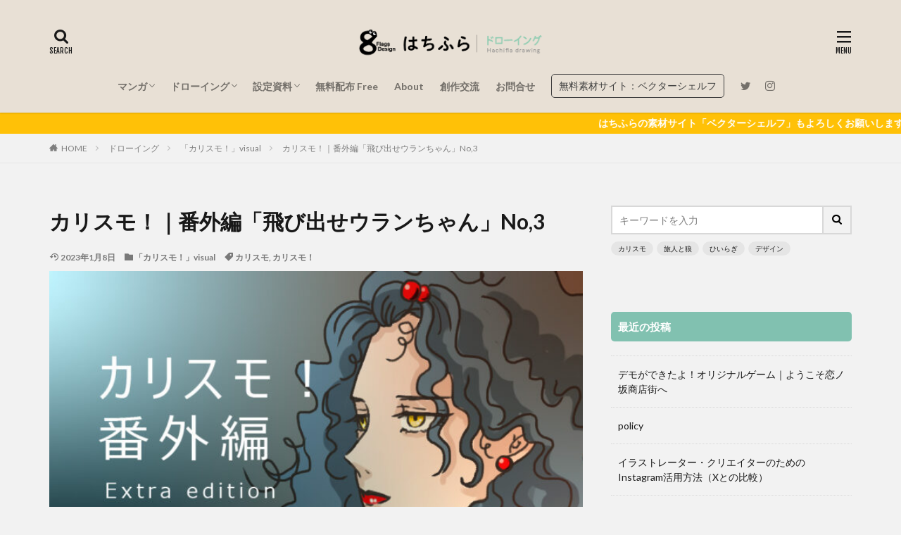

--- FILE ---
content_type: text/html; charset=UTF-8
request_url: https://8fladrawing.com/sf-manga_uran03/
body_size: 19791
content:

<!DOCTYPE html>

<html lang="ja" prefix="og: http://ogp.me/ns#" class="t-html 
">

<head prefix="og: http://ogp.me/ns# fb: http://ogp.me/ns/fb# article: http://ogp.me/ns/article#">
<meta charset="UTF-8">
<title>オリジナル漫画「カリスモ！」番外編飛び出せウランちゃん第3話</title>
<meta name='robots' content='max-image-preview:large' />
<meta name="dlm-version" content="5.0.16"><link rel='dns-prefetch' href='//webfonts.xserver.jp' />
<link rel="alternate" title="oEmbed (JSON)" type="application/json+oembed" href="https://8fladrawing.com/wp-json/oembed/1.0/embed?url=https%3A%2F%2F8fladrawing.com%2Fsf-manga_uran03%2F" />
<link rel="alternate" title="oEmbed (XML)" type="text/xml+oembed" href="https://8fladrawing.com/wp-json/oembed/1.0/embed?url=https%3A%2F%2F8fladrawing.com%2Fsf-manga_uran03%2F&#038;format=xml" />
<style id='wp-img-auto-sizes-contain-inline-css' type='text/css'>
img:is([sizes=auto i],[sizes^="auto," i]){contain-intrinsic-size:3000px 1500px}
/*# sourceURL=wp-img-auto-sizes-contain-inline-css */
</style>
<link rel='stylesheet' id='dashicons-css' href='https://8fladrawing.com/wp-includes/css/dashicons.min.css?ver=6.9' type='text/css' media='all' />
<link rel='stylesheet' id='thickbox-css' href='https://8fladrawing.com/wp-includes/js/thickbox/thickbox.css?ver=6.9' type='text/css' media='all' />
<link rel='stylesheet' id='wp-block-library-css' href='https://8fladrawing.com/wp-includes/css/dist/block-library/style.min.css?ver=6.9' type='text/css' media='all' />
<style id='wp-block-heading-inline-css' type='text/css'>
h1:where(.wp-block-heading).has-background,h2:where(.wp-block-heading).has-background,h3:where(.wp-block-heading).has-background,h4:where(.wp-block-heading).has-background,h5:where(.wp-block-heading).has-background,h6:where(.wp-block-heading).has-background{padding:1.25em 2.375em}h1.has-text-align-left[style*=writing-mode]:where([style*=vertical-lr]),h1.has-text-align-right[style*=writing-mode]:where([style*=vertical-rl]),h2.has-text-align-left[style*=writing-mode]:where([style*=vertical-lr]),h2.has-text-align-right[style*=writing-mode]:where([style*=vertical-rl]),h3.has-text-align-left[style*=writing-mode]:where([style*=vertical-lr]),h3.has-text-align-right[style*=writing-mode]:where([style*=vertical-rl]),h4.has-text-align-left[style*=writing-mode]:where([style*=vertical-lr]),h4.has-text-align-right[style*=writing-mode]:where([style*=vertical-rl]),h5.has-text-align-left[style*=writing-mode]:where([style*=vertical-lr]),h5.has-text-align-right[style*=writing-mode]:where([style*=vertical-rl]),h6.has-text-align-left[style*=writing-mode]:where([style*=vertical-lr]),h6.has-text-align-right[style*=writing-mode]:where([style*=vertical-rl]){rotate:180deg}
/*# sourceURL=https://8fladrawing.com/wp-includes/blocks/heading/style.min.css */
</style>
<style id='wp-block-image-inline-css' type='text/css'>
.wp-block-image>a,.wp-block-image>figure>a{display:inline-block}.wp-block-image img{box-sizing:border-box;height:auto;max-width:100%;vertical-align:bottom}@media not (prefers-reduced-motion){.wp-block-image img.hide{visibility:hidden}.wp-block-image img.show{animation:show-content-image .4s}}.wp-block-image[style*=border-radius] img,.wp-block-image[style*=border-radius]>a{border-radius:inherit}.wp-block-image.has-custom-border img{box-sizing:border-box}.wp-block-image.aligncenter{text-align:center}.wp-block-image.alignfull>a,.wp-block-image.alignwide>a{width:100%}.wp-block-image.alignfull img,.wp-block-image.alignwide img{height:auto;width:100%}.wp-block-image .aligncenter,.wp-block-image .alignleft,.wp-block-image .alignright,.wp-block-image.aligncenter,.wp-block-image.alignleft,.wp-block-image.alignright{display:table}.wp-block-image .aligncenter>figcaption,.wp-block-image .alignleft>figcaption,.wp-block-image .alignright>figcaption,.wp-block-image.aligncenter>figcaption,.wp-block-image.alignleft>figcaption,.wp-block-image.alignright>figcaption{caption-side:bottom;display:table-caption}.wp-block-image .alignleft{float:left;margin:.5em 1em .5em 0}.wp-block-image .alignright{float:right;margin:.5em 0 .5em 1em}.wp-block-image .aligncenter{margin-left:auto;margin-right:auto}.wp-block-image :where(figcaption){margin-bottom:1em;margin-top:.5em}.wp-block-image.is-style-circle-mask img{border-radius:9999px}@supports ((-webkit-mask-image:none) or (mask-image:none)) or (-webkit-mask-image:none){.wp-block-image.is-style-circle-mask img{border-radius:0;-webkit-mask-image:url('data:image/svg+xml;utf8,<svg viewBox="0 0 100 100" xmlns="http://www.w3.org/2000/svg"><circle cx="50" cy="50" r="50"/></svg>');mask-image:url('data:image/svg+xml;utf8,<svg viewBox="0 0 100 100" xmlns="http://www.w3.org/2000/svg"><circle cx="50" cy="50" r="50"/></svg>');mask-mode:alpha;-webkit-mask-position:center;mask-position:center;-webkit-mask-repeat:no-repeat;mask-repeat:no-repeat;-webkit-mask-size:contain;mask-size:contain}}:root :where(.wp-block-image.is-style-rounded img,.wp-block-image .is-style-rounded img){border-radius:9999px}.wp-block-image figure{margin:0}.wp-lightbox-container{display:flex;flex-direction:column;position:relative}.wp-lightbox-container img{cursor:zoom-in}.wp-lightbox-container img:hover+button{opacity:1}.wp-lightbox-container button{align-items:center;backdrop-filter:blur(16px) saturate(180%);background-color:#5a5a5a40;border:none;border-radius:4px;cursor:zoom-in;display:flex;height:20px;justify-content:center;opacity:0;padding:0;position:absolute;right:16px;text-align:center;top:16px;width:20px;z-index:100}@media not (prefers-reduced-motion){.wp-lightbox-container button{transition:opacity .2s ease}}.wp-lightbox-container button:focus-visible{outline:3px auto #5a5a5a40;outline:3px auto -webkit-focus-ring-color;outline-offset:3px}.wp-lightbox-container button:hover{cursor:pointer;opacity:1}.wp-lightbox-container button:focus{opacity:1}.wp-lightbox-container button:focus,.wp-lightbox-container button:hover,.wp-lightbox-container button:not(:hover):not(:active):not(.has-background){background-color:#5a5a5a40;border:none}.wp-lightbox-overlay{box-sizing:border-box;cursor:zoom-out;height:100vh;left:0;overflow:hidden;position:fixed;top:0;visibility:hidden;width:100%;z-index:100000}.wp-lightbox-overlay .close-button{align-items:center;cursor:pointer;display:flex;justify-content:center;min-height:40px;min-width:40px;padding:0;position:absolute;right:calc(env(safe-area-inset-right) + 16px);top:calc(env(safe-area-inset-top) + 16px);z-index:5000000}.wp-lightbox-overlay .close-button:focus,.wp-lightbox-overlay .close-button:hover,.wp-lightbox-overlay .close-button:not(:hover):not(:active):not(.has-background){background:none;border:none}.wp-lightbox-overlay .lightbox-image-container{height:var(--wp--lightbox-container-height);left:50%;overflow:hidden;position:absolute;top:50%;transform:translate(-50%,-50%);transform-origin:top left;width:var(--wp--lightbox-container-width);z-index:9999999999}.wp-lightbox-overlay .wp-block-image{align-items:center;box-sizing:border-box;display:flex;height:100%;justify-content:center;margin:0;position:relative;transform-origin:0 0;width:100%;z-index:3000000}.wp-lightbox-overlay .wp-block-image img{height:var(--wp--lightbox-image-height);min-height:var(--wp--lightbox-image-height);min-width:var(--wp--lightbox-image-width);width:var(--wp--lightbox-image-width)}.wp-lightbox-overlay .wp-block-image figcaption{display:none}.wp-lightbox-overlay button{background:none;border:none}.wp-lightbox-overlay .scrim{background-color:#fff;height:100%;opacity:.9;position:absolute;width:100%;z-index:2000000}.wp-lightbox-overlay.active{visibility:visible}@media not (prefers-reduced-motion){.wp-lightbox-overlay.active{animation:turn-on-visibility .25s both}.wp-lightbox-overlay.active img{animation:turn-on-visibility .35s both}.wp-lightbox-overlay.show-closing-animation:not(.active){animation:turn-off-visibility .35s both}.wp-lightbox-overlay.show-closing-animation:not(.active) img{animation:turn-off-visibility .25s both}.wp-lightbox-overlay.zoom.active{animation:none;opacity:1;visibility:visible}.wp-lightbox-overlay.zoom.active .lightbox-image-container{animation:lightbox-zoom-in .4s}.wp-lightbox-overlay.zoom.active .lightbox-image-container img{animation:none}.wp-lightbox-overlay.zoom.active .scrim{animation:turn-on-visibility .4s forwards}.wp-lightbox-overlay.zoom.show-closing-animation:not(.active){animation:none}.wp-lightbox-overlay.zoom.show-closing-animation:not(.active) .lightbox-image-container{animation:lightbox-zoom-out .4s}.wp-lightbox-overlay.zoom.show-closing-animation:not(.active) .lightbox-image-container img{animation:none}.wp-lightbox-overlay.zoom.show-closing-animation:not(.active) .scrim{animation:turn-off-visibility .4s forwards}}@keyframes show-content-image{0%{visibility:hidden}99%{visibility:hidden}to{visibility:visible}}@keyframes turn-on-visibility{0%{opacity:0}to{opacity:1}}@keyframes turn-off-visibility{0%{opacity:1;visibility:visible}99%{opacity:0;visibility:visible}to{opacity:0;visibility:hidden}}@keyframes lightbox-zoom-in{0%{transform:translate(calc((-100vw + var(--wp--lightbox-scrollbar-width))/2 + var(--wp--lightbox-initial-left-position)),calc(-50vh + var(--wp--lightbox-initial-top-position))) scale(var(--wp--lightbox-scale))}to{transform:translate(-50%,-50%) scale(1)}}@keyframes lightbox-zoom-out{0%{transform:translate(-50%,-50%) scale(1);visibility:visible}99%{visibility:visible}to{transform:translate(calc((-100vw + var(--wp--lightbox-scrollbar-width))/2 + var(--wp--lightbox-initial-left-position)),calc(-50vh + var(--wp--lightbox-initial-top-position))) scale(var(--wp--lightbox-scale));visibility:hidden}}
/*# sourceURL=https://8fladrawing.com/wp-includes/blocks/image/style.min.css */
</style>
<style id='wp-block-paragraph-inline-css' type='text/css'>
.is-small-text{font-size:.875em}.is-regular-text{font-size:1em}.is-large-text{font-size:2.25em}.is-larger-text{font-size:3em}.has-drop-cap:not(:focus):first-letter{float:left;font-size:8.4em;font-style:normal;font-weight:100;line-height:.68;margin:.05em .1em 0 0;text-transform:uppercase}body.rtl .has-drop-cap:not(:focus):first-letter{float:none;margin-left:.1em}p.has-drop-cap.has-background{overflow:hidden}:root :where(p.has-background){padding:1.25em 2.375em}:where(p.has-text-color:not(.has-link-color)) a{color:inherit}p.has-text-align-left[style*="writing-mode:vertical-lr"],p.has-text-align-right[style*="writing-mode:vertical-rl"]{rotate:180deg}
/*# sourceURL=https://8fladrawing.com/wp-includes/blocks/paragraph/style.min.css */
</style>
<style id='wp-block-separator-inline-css' type='text/css'>
@charset "UTF-8";.wp-block-separator{border:none;border-top:2px solid}:root :where(.wp-block-separator.is-style-dots){height:auto;line-height:1;text-align:center}:root :where(.wp-block-separator.is-style-dots):before{color:currentColor;content:"···";font-family:serif;font-size:1.5em;letter-spacing:2em;padding-left:2em}.wp-block-separator.is-style-dots{background:none!important;border:none!important}
/*# sourceURL=https://8fladrawing.com/wp-includes/blocks/separator/style.min.css */
</style>
<style id='global-styles-inline-css' type='text/css'>
:root{--wp--preset--aspect-ratio--square: 1;--wp--preset--aspect-ratio--4-3: 4/3;--wp--preset--aspect-ratio--3-4: 3/4;--wp--preset--aspect-ratio--3-2: 3/2;--wp--preset--aspect-ratio--2-3: 2/3;--wp--preset--aspect-ratio--16-9: 16/9;--wp--preset--aspect-ratio--9-16: 9/16;--wp--preset--color--black: #000000;--wp--preset--color--cyan-bluish-gray: #abb8c3;--wp--preset--color--white: #ffffff;--wp--preset--color--pale-pink: #f78da7;--wp--preset--color--vivid-red: #cf2e2e;--wp--preset--color--luminous-vivid-orange: #ff6900;--wp--preset--color--luminous-vivid-amber: #fcb900;--wp--preset--color--light-green-cyan: #7bdcb5;--wp--preset--color--vivid-green-cyan: #00d084;--wp--preset--color--pale-cyan-blue: #8ed1fc;--wp--preset--color--vivid-cyan-blue: #0693e3;--wp--preset--color--vivid-purple: #9b51e0;--wp--preset--gradient--vivid-cyan-blue-to-vivid-purple: linear-gradient(135deg,rgb(6,147,227) 0%,rgb(155,81,224) 100%);--wp--preset--gradient--light-green-cyan-to-vivid-green-cyan: linear-gradient(135deg,rgb(122,220,180) 0%,rgb(0,208,130) 100%);--wp--preset--gradient--luminous-vivid-amber-to-luminous-vivid-orange: linear-gradient(135deg,rgb(252,185,0) 0%,rgb(255,105,0) 100%);--wp--preset--gradient--luminous-vivid-orange-to-vivid-red: linear-gradient(135deg,rgb(255,105,0) 0%,rgb(207,46,46) 100%);--wp--preset--gradient--very-light-gray-to-cyan-bluish-gray: linear-gradient(135deg,rgb(238,238,238) 0%,rgb(169,184,195) 100%);--wp--preset--gradient--cool-to-warm-spectrum: linear-gradient(135deg,rgb(74,234,220) 0%,rgb(151,120,209) 20%,rgb(207,42,186) 40%,rgb(238,44,130) 60%,rgb(251,105,98) 80%,rgb(254,248,76) 100%);--wp--preset--gradient--blush-light-purple: linear-gradient(135deg,rgb(255,206,236) 0%,rgb(152,150,240) 100%);--wp--preset--gradient--blush-bordeaux: linear-gradient(135deg,rgb(254,205,165) 0%,rgb(254,45,45) 50%,rgb(107,0,62) 100%);--wp--preset--gradient--luminous-dusk: linear-gradient(135deg,rgb(255,203,112) 0%,rgb(199,81,192) 50%,rgb(65,88,208) 100%);--wp--preset--gradient--pale-ocean: linear-gradient(135deg,rgb(255,245,203) 0%,rgb(182,227,212) 50%,rgb(51,167,181) 100%);--wp--preset--gradient--electric-grass: linear-gradient(135deg,rgb(202,248,128) 0%,rgb(113,206,126) 100%);--wp--preset--gradient--midnight: linear-gradient(135deg,rgb(2,3,129) 0%,rgb(40,116,252) 100%);--wp--preset--font-size--small: 13px;--wp--preset--font-size--medium: 20px;--wp--preset--font-size--large: 36px;--wp--preset--font-size--x-large: 42px;--wp--preset--spacing--20: 0.44rem;--wp--preset--spacing--30: 0.67rem;--wp--preset--spacing--40: 1rem;--wp--preset--spacing--50: 1.5rem;--wp--preset--spacing--60: 2.25rem;--wp--preset--spacing--70: 3.38rem;--wp--preset--spacing--80: 5.06rem;--wp--preset--shadow--natural: 6px 6px 9px rgba(0, 0, 0, 0.2);--wp--preset--shadow--deep: 12px 12px 50px rgba(0, 0, 0, 0.4);--wp--preset--shadow--sharp: 6px 6px 0px rgba(0, 0, 0, 0.2);--wp--preset--shadow--outlined: 6px 6px 0px -3px rgb(255, 255, 255), 6px 6px rgb(0, 0, 0);--wp--preset--shadow--crisp: 6px 6px 0px rgb(0, 0, 0);}:where(.is-layout-flex){gap: 0.5em;}:where(.is-layout-grid){gap: 0.5em;}body .is-layout-flex{display: flex;}.is-layout-flex{flex-wrap: wrap;align-items: center;}.is-layout-flex > :is(*, div){margin: 0;}body .is-layout-grid{display: grid;}.is-layout-grid > :is(*, div){margin: 0;}:where(.wp-block-columns.is-layout-flex){gap: 2em;}:where(.wp-block-columns.is-layout-grid){gap: 2em;}:where(.wp-block-post-template.is-layout-flex){gap: 1.25em;}:where(.wp-block-post-template.is-layout-grid){gap: 1.25em;}.has-black-color{color: var(--wp--preset--color--black) !important;}.has-cyan-bluish-gray-color{color: var(--wp--preset--color--cyan-bluish-gray) !important;}.has-white-color{color: var(--wp--preset--color--white) !important;}.has-pale-pink-color{color: var(--wp--preset--color--pale-pink) !important;}.has-vivid-red-color{color: var(--wp--preset--color--vivid-red) !important;}.has-luminous-vivid-orange-color{color: var(--wp--preset--color--luminous-vivid-orange) !important;}.has-luminous-vivid-amber-color{color: var(--wp--preset--color--luminous-vivid-amber) !important;}.has-light-green-cyan-color{color: var(--wp--preset--color--light-green-cyan) !important;}.has-vivid-green-cyan-color{color: var(--wp--preset--color--vivid-green-cyan) !important;}.has-pale-cyan-blue-color{color: var(--wp--preset--color--pale-cyan-blue) !important;}.has-vivid-cyan-blue-color{color: var(--wp--preset--color--vivid-cyan-blue) !important;}.has-vivid-purple-color{color: var(--wp--preset--color--vivid-purple) !important;}.has-black-background-color{background-color: var(--wp--preset--color--black) !important;}.has-cyan-bluish-gray-background-color{background-color: var(--wp--preset--color--cyan-bluish-gray) !important;}.has-white-background-color{background-color: var(--wp--preset--color--white) !important;}.has-pale-pink-background-color{background-color: var(--wp--preset--color--pale-pink) !important;}.has-vivid-red-background-color{background-color: var(--wp--preset--color--vivid-red) !important;}.has-luminous-vivid-orange-background-color{background-color: var(--wp--preset--color--luminous-vivid-orange) !important;}.has-luminous-vivid-amber-background-color{background-color: var(--wp--preset--color--luminous-vivid-amber) !important;}.has-light-green-cyan-background-color{background-color: var(--wp--preset--color--light-green-cyan) !important;}.has-vivid-green-cyan-background-color{background-color: var(--wp--preset--color--vivid-green-cyan) !important;}.has-pale-cyan-blue-background-color{background-color: var(--wp--preset--color--pale-cyan-blue) !important;}.has-vivid-cyan-blue-background-color{background-color: var(--wp--preset--color--vivid-cyan-blue) !important;}.has-vivid-purple-background-color{background-color: var(--wp--preset--color--vivid-purple) !important;}.has-black-border-color{border-color: var(--wp--preset--color--black) !important;}.has-cyan-bluish-gray-border-color{border-color: var(--wp--preset--color--cyan-bluish-gray) !important;}.has-white-border-color{border-color: var(--wp--preset--color--white) !important;}.has-pale-pink-border-color{border-color: var(--wp--preset--color--pale-pink) !important;}.has-vivid-red-border-color{border-color: var(--wp--preset--color--vivid-red) !important;}.has-luminous-vivid-orange-border-color{border-color: var(--wp--preset--color--luminous-vivid-orange) !important;}.has-luminous-vivid-amber-border-color{border-color: var(--wp--preset--color--luminous-vivid-amber) !important;}.has-light-green-cyan-border-color{border-color: var(--wp--preset--color--light-green-cyan) !important;}.has-vivid-green-cyan-border-color{border-color: var(--wp--preset--color--vivid-green-cyan) !important;}.has-pale-cyan-blue-border-color{border-color: var(--wp--preset--color--pale-cyan-blue) !important;}.has-vivid-cyan-blue-border-color{border-color: var(--wp--preset--color--vivid-cyan-blue) !important;}.has-vivid-purple-border-color{border-color: var(--wp--preset--color--vivid-purple) !important;}.has-vivid-cyan-blue-to-vivid-purple-gradient-background{background: var(--wp--preset--gradient--vivid-cyan-blue-to-vivid-purple) !important;}.has-light-green-cyan-to-vivid-green-cyan-gradient-background{background: var(--wp--preset--gradient--light-green-cyan-to-vivid-green-cyan) !important;}.has-luminous-vivid-amber-to-luminous-vivid-orange-gradient-background{background: var(--wp--preset--gradient--luminous-vivid-amber-to-luminous-vivid-orange) !important;}.has-luminous-vivid-orange-to-vivid-red-gradient-background{background: var(--wp--preset--gradient--luminous-vivid-orange-to-vivid-red) !important;}.has-very-light-gray-to-cyan-bluish-gray-gradient-background{background: var(--wp--preset--gradient--very-light-gray-to-cyan-bluish-gray) !important;}.has-cool-to-warm-spectrum-gradient-background{background: var(--wp--preset--gradient--cool-to-warm-spectrum) !important;}.has-blush-light-purple-gradient-background{background: var(--wp--preset--gradient--blush-light-purple) !important;}.has-blush-bordeaux-gradient-background{background: var(--wp--preset--gradient--blush-bordeaux) !important;}.has-luminous-dusk-gradient-background{background: var(--wp--preset--gradient--luminous-dusk) !important;}.has-pale-ocean-gradient-background{background: var(--wp--preset--gradient--pale-ocean) !important;}.has-electric-grass-gradient-background{background: var(--wp--preset--gradient--electric-grass) !important;}.has-midnight-gradient-background{background: var(--wp--preset--gradient--midnight) !important;}.has-small-font-size{font-size: var(--wp--preset--font-size--small) !important;}.has-medium-font-size{font-size: var(--wp--preset--font-size--medium) !important;}.has-large-font-size{font-size: var(--wp--preset--font-size--large) !important;}.has-x-large-font-size{font-size: var(--wp--preset--font-size--x-large) !important;}
/*# sourceURL=global-styles-inline-css */
</style>

<style id='classic-theme-styles-inline-css' type='text/css'>
/*! This file is auto-generated */
.wp-block-button__link{color:#fff;background-color:#32373c;border-radius:9999px;box-shadow:none;text-decoration:none;padding:calc(.667em + 2px) calc(1.333em + 2px);font-size:1.125em}.wp-block-file__button{background:#32373c;color:#fff;text-decoration:none}
/*# sourceURL=/wp-includes/css/classic-themes.min.css */
</style>
<link rel='stylesheet' id='ppress-frontend-css' href='https://8fladrawing.com/wp-content/plugins/wp-user-avatar/assets/css/frontend.min.css?ver=4.15.19' type='text/css' media='all' />
<link rel='stylesheet' id='ppress-flatpickr-css' href='https://8fladrawing.com/wp-content/plugins/wp-user-avatar/assets/flatpickr/flatpickr.min.css?ver=4.15.19' type='text/css' media='all' />
<link rel='stylesheet' id='ppress-select2-css' href='https://8fladrawing.com/wp-content/plugins/wp-user-avatar/assets/select2/select2.min.css?ver=6.9' type='text/css' media='all' />
<script type="text/javascript" src="https://8fladrawing.com/wp-includes/js/jquery/jquery.min.js?ver=3.7.1" id="jquery-core-js"></script>
<script type="text/javascript" src="https://8fladrawing.com/wp-includes/js/jquery/jquery-migrate.min.js?ver=3.4.1" id="jquery-migrate-js"></script>
<script type="text/javascript" src="//webfonts.xserver.jp/js/xserverv3.js?fadein=0&amp;ver=2.0.8" id="typesquare_std-js"></script>
<script type="text/javascript" src="https://8fladrawing.com/wp-content/plugins/wp-user-avatar/assets/flatpickr/flatpickr.min.js?ver=4.15.19" id="ppress-flatpickr-js"></script>
<script type="text/javascript" src="https://8fladrawing.com/wp-content/plugins/wp-user-avatar/assets/select2/select2.min.js?ver=4.15.19" id="ppress-select2-js"></script>
<link rel="https://api.w.org/" href="https://8fladrawing.com/wp-json/" /><link rel="alternate" title="JSON" type="application/json" href="https://8fladrawing.com/wp-json/wp/v2/posts/1827" /><link class="css-async" rel href="https://8fladrawing.com/wp-content/themes/the-thor/css/icon.min.css">
<link class="css-async" rel href="https://fonts.googleapis.com/css?family=Lato:100,300,400,700,900">
<link class="css-async" rel href="https://fonts.googleapis.com/css?family=Fjalla+One">
<link rel="stylesheet" href="https://fonts.googleapis.com/css?family=Noto+Sans+JP:100,200,300,400,500,600,700,800,900">
<link rel="stylesheet" href="https://8fladrawing.com/wp-content/themes/the-thor/style.min.css">
<link class="css-async" rel href="https://8fladrawing.com/wp-content/themes/the-thor-child/style-user.css?1616342139">
<link rel="canonical" href="https://8fladrawing.com/sf-manga_uran03/" />
<script src="https://ajax.googleapis.com/ajax/libs/jquery/1.12.4/jquery.min.js"></script>
<meta http-equiv="X-UA-Compatible" content="IE=edge">
<meta name="viewport" content="width=device-width, initial-scale=1, viewport-fit=cover"/>
<script>
(function(i,s,o,g,r,a,m){i['GoogleAnalyticsObject']=r;i[r]=i[r]||function(){
(i[r].q=i[r].q||[]).push(arguments)},i[r].l=1*new Date();a=s.createElement(o),
m=s.getElementsByTagName(o)[0];a.async=1;a.src=g;m.parentNode.insertBefore(a,m)
})(window,document,'script','https://www.google-analytics.com/analytics.js','ga');

ga('create', 'UA-177248657-2', 'auto');
ga('send', 'pageview');
</script>
<style>
.widget.widget_nav_menu ul.menu{border-color: rgba(129,193,176,0.15);}.widget.widget_nav_menu ul.menu li{border-color: rgba(129,193,176,0.75);}.widget.widget_nav_menu ul.menu .sub-menu li{border-color: rgba(129,193,176,0.15);}.widget.widget_nav_menu ul.menu .sub-menu li .sub-menu li:first-child{border-color: rgba(129,193,176,0.15);}.widget.widget_nav_menu ul.menu li a:hover{background-color: rgba(129,193,176,0.75);}.widget.widget_nav_menu ul.menu .current-menu-item > a{background-color: rgba(129,193,176,0.75);}.widget.widget_nav_menu ul.menu li .sub-menu li a:before {color:#81c1b0;}.widget.widget_nav_menu ul.menu li a{background-color:#81c1b0;}.widget.widget_nav_menu ul.menu .sub-menu a:hover{color:#81c1b0;}.widget.widget_nav_menu ul.menu .sub-menu .current-menu-item a{color:#81c1b0;}.widget.widget_categories ul{border-color: rgba(129,193,176,0.15);}.widget.widget_categories ul li{border-color: rgba(129,193,176,0.75);}.widget.widget_categories ul .children li{border-color: rgba(129,193,176,0.15);}.widget.widget_categories ul .children li .children li:first-child{border-color: rgba(129,193,176,0.15);}.widget.widget_categories ul li a:hover{background-color: rgba(129,193,176,0.75);}.widget.widget_categories ul .current-menu-item > a{background-color: rgba(129,193,176,0.75);}.widget.widget_categories ul li .children li a:before {color:#81c1b0;}.widget.widget_categories ul li a{background-color:#81c1b0;}.widget.widget_categories ul .children a:hover{color:#81c1b0;}.widget.widget_categories ul .children .current-menu-item a{color:#81c1b0;}.widgetSearch__input:hover{border-color:#81c1b0;}.widgetCatTitle{background-color:#81c1b0;}.widgetCatTitle__inner{background-color:#81c1b0;}.widgetSearch__submit:hover{background-color:#81c1b0;}.widgetProfile__sns{background-color:#81c1b0;}.widget.widget_calendar .calendar_wrap tbody a:hover{background-color:#81c1b0;}.widget ul li a:hover{color:#81c1b0;}.widget.widget_rss .rsswidget:hover{color:#81c1b0;}.widget.widget_tag_cloud a:hover{background-color:#81c1b0;}.widget select:hover{border-color:#81c1b0;}.widgetSearch__checkLabel:hover:after{border-color:#81c1b0;}.widgetSearch__check:checked .widgetSearch__checkLabel:before, .widgetSearch__check:checked + .widgetSearch__checkLabel:before{border-color:#81c1b0;}.widgetTab__item.current{border-top-color:#81c1b0;}.widgetTab__item:hover{border-top-color:#81c1b0;}.searchHead__title{background-color:#81c1b0;}.searchHead__submit:hover{color:#81c1b0;}.menuBtn__close:hover{color:#81c1b0;}.menuBtn__link:hover{color:#81c1b0;}@media only screen and (min-width: 992px){.menuBtn__link {background-color:#81c1b0;}}.t-headerCenter .menuBtn__link:hover{color:#81c1b0;}.searchBtn__close:hover{color:#81c1b0;}.searchBtn__link:hover{color:#81c1b0;}.breadcrumb__item a:hover{color:#81c1b0;}.pager__item{color:#81c1b0;}.pager__item:hover, .pager__item-current{background-color:#81c1b0; color:#fff;}.page-numbers{color:#81c1b0;}.page-numbers:hover, .page-numbers.current{background-color:#81c1b0; color:#fff;}.pagePager__item{color:#81c1b0;}.pagePager__item:hover, .pagePager__item-current{background-color:#81c1b0; color:#fff;}.heading a:hover{color:#81c1b0;}.eyecatch__cat{background-color:#81c1b0;}.the__category{background-color:#81c1b0;}.dateList__item a:hover{color:#81c1b0;}.controllerFooter__item:last-child{background-color:#81c1b0;}.controllerFooter__close{background-color:#81c1b0;}.bottomFooter__topBtn{background-color:#81c1b0;}.mask-color{background-color:#81c1b0;}.mask-colorgray{background-color:#81c1b0;}.pickup3__item{background-color:#81c1b0;}.categoryBox__title{color:#81c1b0;}.comments__list .comment-meta{background-color:#81c1b0;}.comment-respond .submit{background-color:#81c1b0;}.prevNext__pop{background-color:#81c1b0;}.swiper-pagination-bullet-active{background-color:#81c1b0;}.swiper-slider .swiper-button-next, .swiper-slider .swiper-container-rtl .swiper-button-prev, .swiper-slider .swiper-button-prev, .swiper-slider .swiper-container-rtl .swiper-button-next	{background-color:#81c1b0;}body{background:#f2f2f2;}.l-header{background-color:#e8e0d5;}.globalNavi::before{background: -webkit-gradient(linear,left top,right top,color-stop(0%,rgba(255,255,255,0)),color-stop(100%,#e8e0d5));}.snsFooter{background-color:#81c1b0}.widget-main .heading.heading-widget{background-color:#81c1b0}.widget-main .heading.heading-widgetsimple{background-color:#81c1b0}.widget-main .heading.heading-widgetsimplewide{background-color:#81c1b0}.widget-main .heading.heading-widgetwide{background-color:#81c1b0}.widget-main .heading.heading-widgetbottom:before{border-color:#81c1b0}.widget-main .heading.heading-widgetborder{border-color:#81c1b0}.widget-main .heading.heading-widgetborder::before,.widget-main .heading.heading-widgetborder::after{background-color:#81c1b0}.widget-side .heading.heading-widget{background-color:#81c1b0}.widget-side .heading.heading-widgetsimple{background-color:#81c1b0}.widget-side .heading.heading-widgetsimplewide{background-color:#81c1b0}.widget-side .heading.heading-widgetwide{background-color:#81c1b0}.widget-side .heading.heading-widgetbottom:before{border-color:#81c1b0}.widget-side .heading.heading-widgetborder{border-color:#81c1b0}.widget-side .heading.heading-widgetborder::before,.widget-side .heading.heading-widgetborder::after{background-color:#81c1b0}.widget-foot .heading.heading-widget{background-color:#81c1b0}.widget-foot .heading.heading-widgetsimple{background-color:#81c1b0}.widget-foot .heading.heading-widgetsimplewide{background-color:#81c1b0}.widget-foot .heading.heading-widgetwide{background-color:#81c1b0}.widget-foot .heading.heading-widgetbottom:before{border-color:#81c1b0}.widget-foot .heading.heading-widgetborder{border-color:#81c1b0}.widget-foot .heading.heading-widgetborder::before,.widget-foot .heading.heading-widgetborder::after{background-color:#81c1b0}.widget-menu .heading.heading-widget{background-color:#92dbd4}.widget-menu .heading.heading-widgetsimple{background-color:#92dbd4}.widget-menu .heading.heading-widgetsimplewide{background-color:#92dbd4}.widget-menu .heading.heading-widgetwide{background-color:#92dbd4}.widget-menu .heading.heading-widgetbottom:before{border-color:#92dbd4}.widget-menu .heading.heading-widgetborder{border-color:#92dbd4}.widget-menu .heading.heading-widgetborder::before,.widget-menu .heading.heading-widgetborder::after{background-color:#92dbd4}.swiper-slider{height: 260px;}@media only screen and (min-width: 768px){.swiper-slider {height: 450px;}}.swiper-slide3.mask.mask-color{background-color:#ddc1c1}.rankingBox__bg{background-color:#81c1b0}.the__ribbon{background-color:#dd5454}.the__ribbon:after{border-left-color:#dd5454; border-right-color:#dd5454}.eyecatch__link.eyecatch__link-mask:hover::after {background-color: rgba(0,0,0,0.5);}.eyecatch__link.eyecatch__link-maskzoom:hover::after {background-color: rgba(0,0,0,0.5);}.eyecatch__link.eyecatch__link-maskzoomrotate:hover::after {background-color: rgba(0,0,0,0.5);}.eyecatch__link.eyecatch__link-mask:hover::after{content: "DETAIL";}.eyecatch__link.eyecatch__link-maskzoom:hover::after{content: "DETAIL";}.eyecatch__link.eyecatch__link-maskzoomrotate:hover::after{content: "DETAIL";}.content .afTagBox__btnDetail{background-color:#81c1b0;}.widget .widgetAfTag__btnDetail{background-color:#81c1b0;}.content .afTagBox__btnAf{background-color:#81c1b0;}.widget .widgetAfTag__btnAf{background-color:#81c1b0;}.content a{color:#dd9933;}.phrase a{color:#dd9933;}.content .sitemap li a:hover{color:#dd9933;}.content h2 a:hover,.content h3 a:hover,.content h4 a:hover,.content h5 a:hover{color:#dd9933;}.content ul.menu li a:hover{color:#dd9933;}.content .es-LiconBox:before{background-color:#a83f3f;}.content .es-LiconCircle:before{background-color:#a83f3f;}.content .es-BTiconBox:before{background-color:#a83f3f;}.content .es-BTiconCircle:before{background-color:#a83f3f;}.content .es-BiconObi{border-color:#a83f3f;}.content .es-BiconCorner:before{background-color:#a83f3f;}.content .es-BiconCircle:before{background-color:#a83f3f;}.content .es-BmarkHatena::before{background-color:#005293;}.content .es-BmarkExcl::before{background-color:#b60105;}.content .es-BmarkQ::before{background-color:#005293;}.content .es-BmarkQ::after{border-top-color:#005293;}.content .es-BmarkA::before{color:#b60105;}.content .es-BsubTradi::before{color:#ffffff;background-color:#b60105;border-color:#b60105;}.btn__link-primary{color:#ffffff; background-color:#81c1b0;}.content .btn__link-primary{color:#ffffff; background-color:#81c1b0;}.searchBtn__contentInner .btn__link-search{color:#ffffff; background-color:#81c1b0;}.btn__link-secondary{color:#ffffff; background-color:#3f3f3f;}.content .btn__link-secondary{color:#ffffff; background-color:#3f3f3f;}.btn__link-search{color:#ffffff; background-color:#3f3f3f;}.btn__link-normal{color:#3f3f3f;}.content .btn__link-normal{color:#3f3f3f;}.btn__link-normal:hover{background-color:#3f3f3f;}.content .btn__link-normal:hover{background-color:#3f3f3f;}.comments__list .comment-reply-link{color:#3f3f3f;}.comments__list .comment-reply-link:hover{background-color:#3f3f3f;}@media only screen and (min-width: 992px){.subNavi__link-pickup{color:#3f3f3f;}}@media only screen and (min-width: 992px){.subNavi__link-pickup:hover{background-color:#3f3f3f;}}.partsH2-12 h2{color:#191919; border-left-color:#8fa8bf; border-bottom-color:#d8d8d8;}.partsH3-25 h3{color:#d8d8d8; background-color:#464d51;}.partsH3-25 h3::after{border-top-color:#464d51;}.content h4{color:#191919}.content h5{color:#191919}.content ul > li::before{color:#dd9b9b;}.content ul{color:#191919;}.content ol > li::before{color:#a83f3f; border-color:#a83f3f;}.content ol > li > ol > li::before{background-color:#a83f3f; border-color:#a83f3f;}.content ol > li > ol > li > ol > li::before{color:#a83f3f; border-color:#a83f3f;}.content ol{color:#191919;}.content .balloon .balloon__text{color:#191919; background-color:#f2f2f2;}.content .balloon .balloon__text-left:before{border-left-color:#f2f2f2;}.content .balloon .balloon__text-right:before{border-right-color:#f2f2f2;}.content .balloon-boder .balloon__text{color:#191919; background-color:#ffffff;  border-color:#d8d8d8;}.content .balloon-boder .balloon__text-left:before{border-left-color:#d8d8d8;}.content .balloon-boder .balloon__text-left:after{border-left-color:#ffffff;}.content .balloon-boder .balloon__text-right:before{border-right-color:#d8d8d8;}.content .balloon-boder .balloon__text-right:after{border-right-color:#ffffff;}.content blockquote{color:#191919; background-color:#f2f2f2;}.content blockquote::before{color:#d8d8d8;}.content table{color:#191919; border-top-color:#E5E5E5; border-left-color:#E5E5E5;}.content table th{background:#7f7f7f; color:#ffffff; ;border-right-color:#E5E5E5; border-bottom-color:#E5E5E5;}.content table td{background:#ffffff; ;border-right-color:#E5E5E5; border-bottom-color:#E5E5E5;}.content table tr:nth-child(odd) td{background-color:#f2f2f2;}
</style>
<style type="text/css">.broken_link, a.broken_link {
	text-decoration: line-through;
}</style><link rel="icon" href="https://8fladrawing.com/wp-content/uploads/2021/04/cropped-fabicon-32x32.png" sizes="32x32" />
<link rel="icon" href="https://8fladrawing.com/wp-content/uploads/2021/04/cropped-fabicon-192x192.png" sizes="192x192" />
<link rel="apple-touch-icon" href="https://8fladrawing.com/wp-content/uploads/2021/04/cropped-fabicon-180x180.png" />
<meta name="msapplication-TileImage" content="https://8fladrawing.com/wp-content/uploads/2021/04/cropped-fabicon-270x270.png" />
<meta name="description" content="オリジナル漫画「カリスモ！」番外編飛び出せウランちゃん第3話です">
<meta property="og:site_name" content="はちふらドローイング" />
<meta property="og:type" content="article" />
<meta property="og:title" content="カリスモ！｜番外編「飛び出せウランちゃん」No,3" />
<meta property="og:description" content="オリジナル漫画「カリスモ！」番外編飛び出せウランちゃん第3話です" />
<meta property="og:url" content="https://8fladrawing.com/sf-manga_uran03/" />
<meta property="og:image" content="https://8fladrawing.com/wp-content/uploads/2023/01/uran-80-768x510.jpg" />
<meta name="twitter:card" content="summary_large_image" />
<meta name="twitter:site" content="@8_FlagsDesign" />

<script async src="https://pagead2.googlesyndication.com/pagead/js/adsbygoogle.js?client=ca-pub-6211494856243823"
     crossorigin="anonymous"></script>
</head>
<body class="t-meiryo t-logoSp40 t-logoPc60 t-headerCenter" id="top">


  <!--l-header-->
  <header class="l-header l-header-shadow">
    <div class="container container-header">

      <!--logo-->
			<p class="siteTitle">
				<a class="siteTitle__link" href="https://8fladrawing.com">
											<img class="siteTitle__logo" src="https://8fladrawing.com/wp-content/uploads/2021/04/drawing-rogo02.png" alt="はちふらドローイング" width="550" height="125" >
					        </a>
      </p>      <!--/logo-->


      				<!--globalNavi-->
				<nav class="globalNavi">
					<div class="globalNavi__inner">
            <ul class="globalNavi__list"><li id="menu-item-209" class="menu-item menu-item-type-taxonomy menu-item-object-category menu-item-has-children menu-item-209"><a href="https://8fladrawing.com/category/manga/">マンガ</a>
<ul class="sub-menu">
	<li id="menu-item-210" class="menu-item menu-item-type-taxonomy menu-item-object-category menu-item-210"><a href="https://8fladrawing.com/category/manga/sf-manga/">「カリスモ！」SFマンガ</a></li>
</ul>
</li>
<li id="menu-item-211" class="menu-item menu-item-type-taxonomy menu-item-object-category current-post-ancestor menu-item-has-children menu-item-211"><a href="https://8fladrawing.com/category/drawing/">ドローイング</a>
<ul class="sub-menu">
	<li id="menu-item-213" class="menu-item menu-item-type-taxonomy menu-item-object-category current-post-ancestor current-menu-parent current-post-parent menu-item-213"><a href="https://8fladrawing.com/category/drawing/sf-drawing/">「カリスモ！」visual</a></li>
	<li id="menu-item-212" class="menu-item menu-item-type-taxonomy menu-item-object-category menu-item-212"><a href="https://8fladrawing.com/category/drawing/tw-drawing/">Various content visual</a></li>
</ul>
</li>
<li id="menu-item-61" class="menu-item menu-item-type-taxonomy menu-item-object-category menu-item-has-children menu-item-61"><a href="https://8fladrawing.com/category/setting/">設定資料</a>
<ul class="sub-menu">
	<li id="menu-item-62" class="menu-item menu-item-type-taxonomy menu-item-object-category menu-item-62"><a href="https://8fladrawing.com/category/setting/sf-setting/">「カリスモ！」設定資料</a></li>
	<li id="menu-item-63" class="menu-item menu-item-type-taxonomy menu-item-object-category menu-item-63"><a href="https://8fladrawing.com/category/setting/tw-setting/">Various content 設定資料</a></li>
</ul>
</li>
<li id="menu-item-60" class="menu-item menu-item-type-taxonomy menu-item-object-category menu-item-60"><a href="https://8fladrawing.com/category/free/">無料配布 Free</a></li>
<li id="menu-item-154" class="menu-item menu-item-type-post_type menu-item-object-page menu-item-154"><a href="https://8fladrawing.com/about/">About</a></li>
<li id="menu-item-58" class="menu-item menu-item-type-taxonomy menu-item-object-category menu-item-58"><a href="https://8fladrawing.com/category/exchange/">創作交流</a></li>
<li id="menu-item-94" class="menu-item menu-item-type-post_type menu-item-object-page menu-item-94"><a href="https://8fladrawing.com/contact/">お問合せ</a></li>
</ul>					</div>
				</nav>
				<!--/globalNavi-->
			

							<!--subNavi-->
				<nav class="subNavi">
	        	        						<ul class="subNavi__list">
															<li class="subNavi__item"><a class="subNavi__link subNavi__link-pickup" href="https://vectorshelf.com/">無料素材サイト：ベクターシェルフ</a></li>
															<li class="subNavi__item"><a class="subNavi__link icon-twitter" href="https://twitter.com/8_FlagsDesign"></a></li>
															<li class="subNavi__item"><a class="subNavi__link icon-instagram" href="http://instagram.com/vectorshelf"></a></li>
													</ul>
									</nav>
				<!--/subNavi-->
			

            <!--searchBtn-->
			<div class="searchBtn ">
        <input class="searchBtn__checkbox" id="searchBtn-checkbox" type="checkbox">
        <label class="searchBtn__link searchBtn__link-text icon-search" for="searchBtn-checkbox"></label>
        <label class="searchBtn__unshown" for="searchBtn-checkbox"></label>

        <div class="searchBtn__content">
          <div class="searchBtn__scroll">
            <label class="searchBtn__close" for="searchBtn-checkbox"><i class="icon-close"></i>CLOSE</label>
            <div class="searchBtn__contentInner">
              <aside class="widget">
  <div class="widgetSearch">
    <form method="get" action="https://8fladrawing.com" target="_top">
  <div class="widgetSearch__contents">
    <h3 class="heading heading-tertiary">キーワード</h3>
    <input class="widgetSearch__input widgetSearch__input-max" type="text" name="s" placeholder="キーワードを入力" value="">

        <ol class="widgetSearch__word">
            <li class="widgetSearch__wordItem"><a href="https://8fladrawing.com?s=カリスモ">カリスモ</a></li>
	              <li class="widgetSearch__wordItem"><a href="https://8fladrawing.com?s=旅人と狼">旅人と狼</a></li>
	              <li class="widgetSearch__wordItem"><a href="https://8fladrawing.com?s=ひいらぎ">ひいらぎ</a></li>
	              <li class="widgetSearch__wordItem"><a href="https://8fladrawing.com?s=デザイン">デザイン</a></li>
	            </ol>
    
  </div>

  <div class="widgetSearch__contents">
    <h3 class="heading heading-tertiary">カテゴリー</h3>
	<select  name='cat' id='cat_696c8d90dd592' class='widgetSearch__select'>
	<option value=''>カテゴリーを選択</option>
	<option class="level-0" value="1">未分類</option>
	<option class="level-0" value="3">ドローイング</option>
	<option class="level-0" value="4">マンガ</option>
	<option class="level-0" value="5">設定資料</option>
	<option class="level-0" value="6">無料配布 Free</option>
	<option class="level-0" value="8">創作交流</option>
	<option class="level-0" value="9">Blog</option>
	<option class="level-0" value="11">「カリスモ！」SFマンガ</option>
	<option class="level-0" value="12">「カリスモ！」visual</option>
	<option class="level-0" value="13">Various content visual</option>
	<option class="level-0" value="14">Various content 設定資料</option>
	<option class="level-0" value="16">「カリスモ！」設定資料</option>
	<option class="level-0" value="44">プライバシーポリシー</option>
</select>
  </div>

  	<div class="widgetSearch__tag">
    <h3 class="heading heading-tertiary">タグ</h3>
    <label><input class="widgetSearch__check" type="checkbox" name="tag[]" value="%e3%81%b2%e3%81%84%e3%82%89%e3%81%8e" /><span class="widgetSearch__checkLabel">ひいらぎ</span></label><label><input class="widgetSearch__check" type="checkbox" name="tag[]" value="%e3%83%99%e3%82%af%e3%82%bf%e3%83%bc%e3%82%b7%e3%82%a7%e3%83%ab%e3%83%95" /><span class="widgetSearch__checkLabel">ベクターシェルフ</span></label><label><input class="widgetSearch__check" type="checkbox" name="tag[]" value="%e7%a9%ba" /><span class="widgetSearch__checkLabel">空</span></label><label><input class="widgetSearch__check" type="checkbox" name="tag[]" value="%e7%84%a1%e6%96%99%e7%b4%a0%e6%9d%90" /><span class="widgetSearch__checkLabel">無料素材</span></label><label><input class="widgetSearch__check" type="checkbox" name="tag[]" value="%e6%b5%b7" /><span class="widgetSearch__checkLabel">海</span></label><label><input class="widgetSearch__check" type="checkbox" name="tag[]" value="%e6%a4%8d%e7%89%a9" /><span class="widgetSearch__checkLabel">植物</span></label><label><input class="widgetSearch__check" type="checkbox" name="tag[]" value="%e6%97%85%e4%ba%ba%e3%81%a8%e7%8b%bc" /><span class="widgetSearch__checkLabel">旅人と狼</span></label><label><input class="widgetSearch__check" type="checkbox" name="tag[]" value="%e5%a4%9c%e6%99%af" /><span class="widgetSearch__checkLabel">夜景</span></label><label><input class="widgetSearch__check" type="checkbox" name="tag[]" value="%e5%89%b5%e4%bd%9c%e4%ba%a4%e6%b5%81" /><span class="widgetSearch__checkLabel">創作交流</span></label><label><input class="widgetSearch__check" type="checkbox" name="tag[]" value="%e3%83%ad%e3%83%ad" /><span class="widgetSearch__checkLabel">ロロ</span></label><label><input class="widgetSearch__check" type="checkbox" name="tag[]" value="%e3%83%95%e3%83%aa" /><span class="widgetSearch__checkLabel">フリ</span></label><label><input class="widgetSearch__check" type="checkbox" name="tag[]" value="%e3%82%a4%e3%83%b3%e3%82%b9%e3%82%bf%e3%82%b0%e3%83%a9%e3%83%a0" /><span class="widgetSearch__checkLabel">インスタグラム</span></label><label><input class="widgetSearch__check" type="checkbox" name="tag[]" value="%e3%83%95%e3%82%a1%e3%83%b3%e3%82%a2%e3%83%bc%e3%83%88" /><span class="widgetSearch__checkLabel">ファンアート</span></label><label><input class="widgetSearch__check" type="checkbox" name="tag[]" value="%e3%83%8f%e3%83%bc%e3%82%b7%e3%83%ab" /><span class="widgetSearch__checkLabel">ハーシル</span></label><label><input class="widgetSearch__check" type="checkbox" name="tag[]" value="%e3%82%b3%e3%83%a9%e3%83%9c" /><span class="widgetSearch__checkLabel">コラボ</span></label><label><input class="widgetSearch__check" type="checkbox" name="tag[]" value="%e3%82%ad%e3%83%84%e3%83%8d" /><span class="widgetSearch__checkLabel">キツネ</span></label><label><input class="widgetSearch__check" type="checkbox" name="tag[]" value="%e3%82%ab%e3%83%aa%e3%82%b9%e3%83%a2%ef%bc%81" /><span class="widgetSearch__checkLabel">カリスモ！</span></label><label><input class="widgetSearch__check" type="checkbox" name="tag[]" value="%e3%82%ab%e3%83%aa%e3%82%b9%e3%83%a2" /><span class="widgetSearch__checkLabel">カリスモ</span></label><label><input class="widgetSearch__check" type="checkbox" name="tag[]" value="%e3%82%aa%e3%83%88%e3%83%a1%e9%85%94%e6%8b%b3" /><span class="widgetSearch__checkLabel">オトメ酔拳</span></label><label><input class="widgetSearch__check" type="checkbox" name="tag[]" value="%e3%82%a6%e3%83%a9%e3%83%b3" /><span class="widgetSearch__checkLabel">ウラン</span></label><label><input class="widgetSearch__check" type="checkbox" name="tag[]" value="%e8%83%8c%e6%99%af" /><span class="widgetSearch__checkLabel">背景</span></label>  </div>
  
  <div class="btn btn-search">
    <button class="btn__link btn__link-search" type="submit" value="search">検索</button>
  </div>
</form>
  </div>
</aside>
            </div>
          </div>
        </div>
      </div>
			<!--/searchBtn-->
      

            <!--menuBtn-->
			<div class="menuBtn ">
        <input class="menuBtn__checkbox" id="menuBtn-checkbox" type="checkbox">
        <label class="menuBtn__link menuBtn__link-text icon-menu" for="menuBtn-checkbox"></label>
        <label class="menuBtn__unshown" for="menuBtn-checkbox"></label>
        <div class="menuBtn__content">
          <div class="menuBtn__scroll">
            <label class="menuBtn__close" for="menuBtn-checkbox"><i class="icon-close"></i>CLOSE</label>
            <div class="menuBtn__contentInner">
															<nav class="menuBtn__navi u-none-pc">
	              		                	<div class="btn btn-center"><a class="btn__link btn__link-normal" href="https://vectorshelf.com/">無料素材サイト：ベクターシェルフ</a></div>
										                <ul class="menuBtn__naviList">
																					<li class="menuBtn__naviItem"><a class="menuBtn__naviLink icon-twitter" href="https://twitter.com/8_FlagsDesign"></a></li>
																					<li class="menuBtn__naviItem"><a class="menuBtn__naviLink icon-instagram" href="http://instagram.com/vectorshelf"></a></li>
											                </ul>
								</nav>
	              																							<aside class="widget widget-menu widget_fit_ranking_archive_class"><h2 class="heading heading-widgetbottom">人気記事</h2><div id="rankwidget-958fecc115856c3a631eb8a8c7f32397">    <ol class="widgetArchive">        <li class="widgetArchive__item widgetArchive__item-no widgetArchive__item-offline rank-offline">            <div class="widgetArchive__contents ">                <p class="phrase phrase-tertiary">オフラインのためランキングが表示できません</p>            </div>        </li>    </ol></div></aside><aside class="widget widget-menu widget_categories"><h2 class="heading heading-widgetbottom">カテゴリー</h2><form action="https://8fladrawing.com" method="get"><label class="screen-reader-text" for="cat">カテゴリー</label><select  name='cat' id='cat' class='postform'>
	<option value='-1'>カテゴリーを選択</option>
	<option class="level-0" value="9">Blog</option>
	<option class="level-0" value="13">Various content visual</option>
	<option class="level-0" value="14">Various content 設定資料</option>
	<option class="level-0" value="11">「カリスモ！」SFマンガ</option>
	<option class="level-0" value="12">「カリスモ！」visual</option>
	<option class="level-0" value="16">「カリスモ！」設定資料</option>
	<option class="level-0" value="3">ドローイング</option>
	<option class="level-0" value="44">プライバシーポリシー</option>
	<option class="level-0" value="4">マンガ</option>
	<option class="level-0" value="8">創作交流</option>
	<option class="level-0" value="1">未分類</option>
	<option class="level-0" value="6">無料配布 Free</option>
	<option class="level-0" value="5">設定資料</option>
</select>
</form><script type="text/javascript">
/* <![CDATA[ */

( ( dropdownId ) => {
	const dropdown = document.getElementById( dropdownId );
	function onSelectChange() {
		setTimeout( () => {
			if ( 'escape' === dropdown.dataset.lastkey ) {
				return;
			}
			if ( dropdown.value && parseInt( dropdown.value ) > 0 && dropdown instanceof HTMLSelectElement ) {
				dropdown.parentElement.submit();
			}
		}, 250 );
	}
	function onKeyUp( event ) {
		if ( 'Escape' === event.key ) {
			dropdown.dataset.lastkey = 'escape';
		} else {
			delete dropdown.dataset.lastkey;
		}
	}
	function onClick() {
		delete dropdown.dataset.lastkey;
	}
	dropdown.addEventListener( 'keyup', onKeyUp );
	dropdown.addEventListener( 'click', onClick );
	dropdown.addEventListener( 'change', onSelectChange );
})( "cat" );

//# sourceURL=WP_Widget_Categories%3A%3Awidget
/* ]]> */
</script>
</aside><aside class="widget widget-menu widget_nav_menu"><h2 class="heading heading-widgetbottom">メニュー</h2><div class="menu-pc%e5%8f%b3%e3%83%91%e3%83%8d%e3%83%ab-container"><ul id="menu-pc%e5%8f%b3%e3%83%91%e3%83%8d%e3%83%ab" class="menu"><li id="menu-item-215" class="menu-item menu-item-type-post_type menu-item-object-page menu-item-215"><a href="https://8fladrawing.com/terms/">無料配布 Free素材ついて</a></li>
<li id="menu-item-216" class="menu-item menu-item-type-post_type menu-item-object-page menu-item-216"><a href="https://8fladrawing.com/privacy-policy/">プライバシーポリシー</a></li>
<li id="menu-item-217" class="menu-item menu-item-type-post_type menu-item-object-page menu-item-217"><a href="https://8fladrawing.com/sitemap/">サイトマップ</a></li>
</ul></div></aside>							            </div>
          </div>
        </div>
			</div>
			<!--/menuBtn-->
      
    </div>
  </header>
  <!--/l-header-->


  <!--l-headerBottom-->
  <div class="l-headerBottom">

    
			    <div class="wider">
	      <!--infoHead-->
	      <div class="infoHead">
	        <a class="infoHead__text" href="https://vectorshelf.com/">	          はちふらの素材サイト「ベクターシェルフ」もよろしくお願いします	        </a>	      </div>
	      <!--/infoHead-->
	    </div>
	  
	  
  </div>
  <!--l-headerBottom-->

  
  <div class="wider">
    <div class="breadcrumb"><ul class="breadcrumb__list container"><li class="breadcrumb__item icon-home"><a href="https://8fladrawing.com">HOME</a></li><li class="breadcrumb__item"><a href="https://8fladrawing.com/category/drawing/">ドローイング</a></li><li class="breadcrumb__item"><a href="https://8fladrawing.com/category/drawing/sf-drawing/">「カリスモ！」visual</a></li><li class="breadcrumb__item breadcrumb__item-current"><a href="https://8fladrawing.com/sf-manga_uran03/">カリスモ！｜番外編「飛び出せウランちゃん」No,3</a></li></ul></div>  </div>





  <!--l-wrapper-->
  <div class="l-wrapper">

    <!--l-main-->
        <main class="l-main">





      <div class="dividerBottom">


              <h1 class="heading heading-primary">カリスモ！｜番外編「飛び出せウランちゃん」No,3</h1>

        <ul class="dateList dateList-main">
                                <li class="dateList__item icon-update">2023年1月8日</li>
                      <li class="dateList__item icon-folder"><a href="https://8fladrawing.com/category/drawing/sf-drawing/" rel="category tag">「カリスモ！」visual</a></li>
		              <li class="dateList__item icon-tag"><a href="https://8fladrawing.com/tag/%e3%82%ab%e3%83%aa%e3%82%b9%e3%83%a2/" rel="tag">カリスモ</a>, <a href="https://8fladrawing.com/tag/%e3%82%ab%e3%83%aa%e3%82%b9%e3%83%a2%ef%bc%81/" rel="tag">カリスモ！</a></li>
		                              </ul>

                <div class="eyecatch eyecatch-43 eyecatch-main">
                    <span class="eyecatch__link">
                      <img width="768" height="510" src="https://8fladrawing.com/wp-content/uploads/2023/01/uran-80-768x510.jpg" class="attachment-icatch768 size-icatch768 wp-post-image" alt="オリジナル漫画「カリスモ！」番外編飛び出せウランちゃん第3話のキャッチ画像" decoding="async" fetchpriority="high" />                    </span>
        </div>
        
      



        

        <!--postContents-->
        <div class="postContents">
          

		            <section class="content partsH2-12 partsH3-25">
			

					<div class="outline">
					<span class="outline__title">目次</span>
					<input class="outline__toggle" id="outline__toggle" type="checkbox" >
					<label class="outline__switch" for="outline__toggle"></label>
					<ul class="outline__list outline__list-2"><li class="outline__item"><a class="outline__link" href="#outline_1__1"><span class="outline__number">1</span> カリスモ！｜番外編「飛び出せウランちゃん」No,3</a><ul class="outline__list outline__list-3"><li class="outline__item"><a class="outline__link" href="#outline_1__1_1"><span class="outline__number">1.1</span> 小さい設定｜ウランちゃんとパン卿の関係性</a></li></ul></li></ul>
					</div><h2 id="outline_1__1" class="wp-block-heading">カリスモ！｜番外編「飛び出せウランちゃん」No,3</h2>



<figure class="wp-block-image size-full is-resized"><a href="https://8fladrawing.com/sf-manga_uran02/"><img decoding="async" src="https://8fladrawing.com/wp-content/uploads/2021/06/page01.png" alt="前へ" class="wp-image-905" width="128" height="31"/></a></figure>



<p></p>



<figure class="wp-block-image size-full is-resized"><a href="https://8fladrawing.com/sf-manga_lolo01/"><img decoding="async" src="https://8fladrawing.com/wp-content/uploads/2021/11/uran_1-80.jpg" alt="ロロ旅立ち編バナー" class="wp-image-967" width="200" height="48"/></a></figure>



<p>（カリスモ！本編は↑こちら）</p>



<p>オリジナル漫画「カリスモ！」の番外編です。<br>第3部のサブキャラでのスピンオフ作品。<br>前回から時間が空きましたが、飛び出せ～はこれが最終話です。</p>



<p></p>


<div class="wp-block-image">
<figure class="aligncenter size-large"><img loading="lazy" decoding="async" width="684" height="1024" src="https://8fladrawing.com/wp-content/uploads/2023/01/アートボード-1-のコピー-5-80-684x1024.jpg" alt="tobidase_uran03_01" class="wp-image-1829"/></figure>
</div>

<div class="wp-block-image">
<figure class="aligncenter size-large"><img loading="lazy" decoding="async" width="1024" height="156" src="https://8fladrawing.com/wp-content/uploads/2021/06/ページ-50-1024x156.jpg" alt="ページ1" class="wp-image-807"/></figure>
</div>

<div class="wp-block-image">
<figure class="aligncenter size-large"><img loading="lazy" decoding="async" width="684" height="1024" src="https://8fladrawing.com/wp-content/uploads/2023/01/アートボード-1-のコピー-6-80-684x1024.jpg" alt="tobidase_uran03_02" class="wp-image-1830"/></figure>
</div>

<div class="wp-block-image">
<figure class="aligncenter size-large"><img loading="lazy" decoding="async" width="1024" height="156" src="https://8fladrawing.com/wp-content/uploads/2021/06/ページ_1-50-1024x156.jpg" alt="ページ2" class="wp-image-805"/></figure>
</div>

<div class="wp-block-image">
<figure class="aligncenter size-large"><img loading="lazy" decoding="async" width="684" height="1024" src="https://8fladrawing.com/wp-content/uploads/2023/01/アートボード-1-のコピー-7-80-684x1024.jpg" alt="tobidase_uran03_03" class="wp-image-1831"/></figure>
</div>

<div class="wp-block-image">
<figure class="aligncenter size-large"><img loading="lazy" decoding="async" width="1024" height="156" src="https://8fladrawing.com/wp-content/uploads/2021/06/ページ_2-50-1024x156.jpg" alt="ページ3" class="wp-image-806"/></figure>
</div>

<div class="wp-block-image">
<figure class="aligncenter size-large"><img loading="lazy" decoding="async" width="684" height="1024" src="https://8fladrawing.com/wp-content/uploads/2023/01/アートボード-1-のコピー-8-80-684x1024.jpg" alt="tobidase_uran03_04" class="wp-image-1832"/></figure>
</div>

<div class="wp-block-image">
<figure class="aligncenter size-large"><img loading="lazy" decoding="async" width="1024" height="156" src="https://8fladrawing.com/wp-content/uploads/2021/07/ページ4-80-1024x156.jpg" alt="ページ4" class="wp-image-847"/></figure>
</div>


<p>おしまい</p>



<hr class="wp-block-separator has-alpha-channel-opacity"/>



<p>今回で飛び出せウランちゃんは完結です。<br>他の創作物に夢中で、1年ほど空いてしまった漫画制作。<br>ようやく更新です。</p>



<p>空いた期間、厚塗り・アニメーションと色々やってきた結果。<br>一年前には四苦八苦していた漫画の制作もスムーズに描けるようになってきました。<br>この調子で「ロロ旅立ち編」も更新するぞ。</p>



<h3 id="outline_1__1_1" class="wp-block-heading">小さい設定｜ウランちゃんとパン卿の関係性</h3>



<p>親密そうに見える二人ですが、関係はあくまで主人と従者。<br>幼いころからパン家に忠誠を誓う両親に、従者の英才教育を受けたウラン。<br>主人への愛が思春期に別の方向でも開花したようで、熱烈にパン卿に迫っています。</p>



<p>一方、パン卿は赤ちゃんの頃から知っている娘であるウランちゃんを妹のように感じていて、未成年者ということも相まって劣情は一切持ち合わせていないようです。</p>



<p>名家の貴族で資産も多く、星国際検事のパン卿。<br>生来の女好きに加え、スペックの高さから女性にモテモテなのだが浮いた話が出てこないのは、この忠実な従者が邪魔をしているとの噂が…</p>



<p>ちなみにパン家の従者は全員戦闘訓練を受けている私兵集団でもあります。</p>



<figure class="wp-block-image size-large"><img loading="lazy" decoding="async" width="683" height="1024" src="https://8fladrawing.com/wp-content/uploads/2023/01/uran_03_sub01-683x1024.jpg" alt="飛び出せウランちゃん設定01" class="wp-image-1837"/></figure>



<p></p>



<figure class="wp-block-image size-full is-resized"><a href="https://8fladrawing.com/sf-manga_uran01/"><img loading="lazy" decoding="async" src="https://8fladrawing.com/wp-content/uploads/2021/06/page01_2.png" alt="1話から" class="wp-image-907" width="128" height="32"/></a></figure>



<p>飛び出せウランちゃんを最初から読む↑</p>



<figure class="wp-block-image size-full is-resized"><a href="https://8fladrawing.com/sf-manga_lolo01/"><img decoding="async" src="https://8fladrawing.com/wp-content/uploads/2021/11/uran_1-80.jpg" alt="ロロ旅立ち編バナー" class="wp-image-967" width="200" height="48"/></a></figure>



<p>カリスモ！本編はコチラ↑</p>
          </section>
          		  

          		    <aside class="social-bottom"><ul class="socialList socialList-type04">
<li class="socialList__item"><a class="socialList__link icon-facebook" href="http://www.facebook.com/sharer.php?u=https%3A%2F%2F8fladrawing.com%2Fsf-manga_uran03%2F&amp;t=%E3%82%AB%E3%83%AA%E3%82%B9%E3%83%A2%EF%BC%81%EF%BD%9C%E7%95%AA%E5%A4%96%E7%B7%A8%E3%80%8C%E9%A3%9B%E3%81%B3%E5%87%BA%E3%81%9B%E3%82%A6%E3%83%A9%E3%83%B3%E3%81%A1%E3%82%83%E3%82%93%E3%80%8DNo%2C3" target="_blank" title="Facebook"></a></li><li class="socialList__item"><a class="socialList__link icon-twitter" href="http://twitter.com/intent/tweet?text=%E3%82%AB%E3%83%AA%E3%82%B9%E3%83%A2%EF%BC%81%EF%BD%9C%E7%95%AA%E5%A4%96%E7%B7%A8%E3%80%8C%E9%A3%9B%E3%81%B3%E5%87%BA%E3%81%9B%E3%82%A6%E3%83%A9%E3%83%B3%E3%81%A1%E3%82%83%E3%82%93%E3%80%8DNo%2C3&amp;https%3A%2F%2F8fladrawing.com%2Fsf-manga_uran03%2F&amp;url=https%3A%2F%2F8fladrawing.com%2Fsf-manga_uran03%2F" target="_blank" title="Twitter"></a></li><li class="socialList__item"><a class="socialList__link icon-line" href="http://line.naver.jp/R/msg/text/?%E3%82%AB%E3%83%AA%E3%82%B9%E3%83%A2%EF%BC%81%EF%BD%9C%E7%95%AA%E5%A4%96%E7%B7%A8%E3%80%8C%E9%A3%9B%E3%81%B3%E5%87%BA%E3%81%9B%E3%82%A6%E3%83%A9%E3%83%B3%E3%81%A1%E3%82%83%E3%82%93%E3%80%8DNo%2C3%0D%0Ahttps%3A%2F%2F8fladrawing.com%2Fsf-manga_uran03%2F" target="_blank" title="LINE"></a></li><li class="socialList__item"><a class="socialList__link icon-pinterest"  href="http://www.pinterest.com/pin/create/button/?url=https%3A%2F%2F8fladrawing.com%2Fsf-manga_uran03%2F" target="_blank" title="Pinterest"></a></li></ul>
</aside>
                  </div>
        <!--/postContents-->


        



        
	          <!-- ダブルレクタングル広告 -->
	    <div class="rectangle rectangle-no">
	      <div class="rectangle__item rectangle__item-left">
            <script async src="https://pagead2.googlesyndication.com/pagead/js/adsbygoogle.js"></script>
<ins class="adsbygoogle"
     style="display:block; text-align:center;"
     data-ad-layout="in-article"
     data-ad-format="fluid"
     data-ad-client="ca-pub-6211494856243823"
     data-ad-slot="3543842115"></ins>
<script>
     (adsbygoogle = window.adsbygoogle || []).push({});
</script>	      </div>
	      <div class="rectangle__item rectangle__item-right">
            <script async src="https://pagead2.googlesyndication.com/pagead/js/adsbygoogle.js"></script>
<ins class="adsbygoogle"
     style="display:block; text-align:center;"
     data-ad-layout="in-article"
     data-ad-format="fluid"
     data-ad-client="ca-pub-6211494856243823"
     data-ad-slot="3543842115"></ins>
<script>
     (adsbygoogle = window.adsbygoogle || []).push({});
</script>	      </div>
          <span class="rectangle__title">スポンサーリンク</span>
	    </div>
      <!-- /ダブルレクタングル広告 -->
      
		
<!-- フォローボタン -->
<div class="snsFollow">
	<div class="snsFollow__bg">
					<img width="375" height="249" src="https://8fladrawing.com/wp-content/uploads/2023/01/uran-80-375x249.jpg" class="attachment-icatch375 size-icatch375 wp-post-image" alt="オリジナル漫画「カリスモ！」番外編飛び出せウランちゃん第3話のキャッチ画像" decoding="async" loading="lazy" />			</div>

	<div class="snsFollow__contents">
		<div class="snsFollow__text">
							最新情報をチェックしよう！					</div>

		<ul class="snsFollow__list">
										<li class="snsFollow__item">
					<a href="https://twitter.com/8_FlagsDesign" class="twitter-follow-button" data-size="large" data-show-screen-name="false" data-lang="ja" data-show-count="false">フォローする</a>
				</li>
					</ul>
	</div>
</div>
<!-- /フォローボタン -->

	<!-- Prev Next記事 -->
	<ul class="prevNext">
					<li class="prevNext__item prevNext__item-prev">
				<div class="eyecatch">
					<div class="prevNext__pop">Prev</div>
					<a class="eyecatch__link
					" href="https://8fladrawing.com/free-wings/">

													<img src="https://8fladrawing.com/wp-content/uploads/2022/10/無料イラスト｜翼24-375x249.jpg" alt="無料配布Free｜翼の詰め合わせ" width="375" height="249" >
						
						<div class="prevNext__title">
														<h3 class="heading heading-secondary">無料配布Free｜翼の詰め合わせ</h3>
						</div>

					</a>
				</div>
			</li>
		
					<li class="prevNext__item prevNext__item-next">
				<div class="eyecatch">
					<div class="prevNext__pop">Next</div>
					<a class="eyecatch__link
					" href="https://8fladrawing.com/sf-manga_lolo06/">

													<img src="https://8fladrawing.com/wp-content/uploads/2021/07/lolo10-375x249.jpg" alt="カリスモ！｜ロロ旅立ち編No,6" width="375" height="249" >
												<div class="prevNext__title">
														<h3 class="heading heading-secondary">カリスモ！｜ロロ旅立ち編No,6</h3>
						</div>

					</a>
				</div>
			</li>
			</ul>
	<!-- /Prev Next記事 -->
<aside class="related"><h2 class="heading heading-sub">関連する記事</h2><ul class="related__list">
		<!-- 関連記事 -->
		<li class="related__item">
							<div class="eyecatch
				">

					<span class="eyecatch__cat cc-bg12"><a href="https://8fladrawing.com/category/drawing/sf-drawing/">「カリスモ！」visual</a></span>					<a class="eyecatch__link
					" href="https://8fladrawing.com/draw-furi01/">

													<img src="https://8fladrawing.com/wp-content/uploads/2021/05/draw-furi01-80-375x249.jpg" alt="シェリ・フリ｜イメージボード01" width="375" height="249" >
											</a>

				</div>
			
			<div class="archive__contents
			">

													<ul class="dateList">
																			<li class="dateList__item icon-update">2021年5月8日</li>
											</ul>
								<h3 class="heading heading-secondary">
					<a href="https://8fladrawing.com/draw-furi01/">シェリ・フリ｜イメージボード01</a>
				</h3>

			</div>
		</li>
		<!-- /関連記事 -->
		
		<!-- 関連記事 -->
		<li class="related__item">
							<div class="eyecatch
				">

					<span class="eyecatch__cat cc-bg12"><a href="https://8fladrawing.com/category/drawing/sf-drawing/">「カリスモ！」visual</a></span>					<a class="eyecatch__link
					" href="https://8fladrawing.com/draw-lolo01/">

													<img src="https://8fladrawing.com/wp-content/uploads/2021/05/drロロ01-80-375x249.jpg" alt="ロロ・ナン｜イメージボード01" width="375" height="249" >
											</a>

				</div>
			
			<div class="archive__contents
			">

													<ul class="dateList">
																			<li class="dateList__item icon-update">2021年5月8日</li>
											</ul>
								<h3 class="heading heading-secondary">
					<a href="https://8fladrawing.com/draw-lolo01/">ロロ・ナン｜イメージボード01</a>
				</h3>

			</div>
		</li>
		<!-- /関連記事 -->
		
		<!-- 関連記事 -->
		<li class="related__item">
							<div class="eyecatch
				">

					<span class="eyecatch__cat cc-bg12"><a href="https://8fladrawing.com/category/drawing/sf-drawing/">「カリスモ！」visual</a></span>					<a class="eyecatch__link
					" href="https://8fladrawing.com/draw-haeshil01/">

													<img src="https://8fladrawing.com/wp-content/uploads/2021/05/drハーシル01-80-375x249.jpg" alt="ハーシル・ラッカ｜イメージボード01" width="375" height="249" >
											</a>

				</div>
			
			<div class="archive__contents
			">

													<ul class="dateList">
																			<li class="dateList__item icon-update">2021年5月8日</li>
											</ul>
								<h3 class="heading heading-secondary">
					<a href="https://8fladrawing.com/draw-haeshil01/">ハーシル・ラッカ｜イメージボード01</a>
				</h3>

			</div>
		</li>
		<!-- /関連記事 -->
		
		<!-- 関連記事 -->
		<li class="related__item">
							<div class="eyecatch
				">

					<span class="eyecatch__cat cc-bg12"><a href="https://8fladrawing.com/category/drawing/sf-drawing/">「カリスモ！」visual</a></span>					<a class="eyecatch__link
					" href="https://8fladrawing.com/draw-charismo01/">

													<img src="https://8fladrawing.com/wp-content/uploads/2021/07/lolo10-375x249.jpg" alt="カリスモ！｜イメージボード01" width="375" height="249" >
											</a>

				</div>
			
			<div class="archive__contents
			">

													<ul class="dateList">
																			<li class="dateList__item icon-update">2021年7月4日</li>
											</ul>
								<h3 class="heading heading-secondary">
					<a href="https://8fladrawing.com/draw-charismo01/">カリスモ！｜イメージボード01</a>
				</h3>

			</div>
		</li>
		<!-- /関連記事 -->
		</ul></aside>
        <!-- コメント -->
                        <!-- /コメント -->





					<!-- PVカウンター -->
						<!-- /PVカウンター -->
		


      </div>

    </main>
    <!--/l-main-->

                  <!--l-sidebar-->
<div class="l-sidebar">	
	
  <aside class="widget widget-side  widget_search"><form class="widgetSearch__flex" method="get" action="https://8fladrawing.com" target="_top">
  <input class="widgetSearch__input" type="text" maxlength="50" name="s" placeholder="キーワードを入力" value="">
  <button class="widgetSearch__submit icon-search" type="submit" value="search"></button>
</form>
<ol class="widgetSearch__word">
    <li class="widgetSearch__wordItem"><a href="https://8fladrawing.com?s=カリスモ">カリスモ</a></li>
      <li class="widgetSearch__wordItem"><a href="https://8fladrawing.com?s=旅人と狼">旅人と狼</a></li>
      <li class="widgetSearch__wordItem"><a href="https://8fladrawing.com?s=ひいらぎ">ひいらぎ</a></li>
      <li class="widgetSearch__wordItem"><a href="https://8fladrawing.com?s=デザイン">デザイン</a></li>
    </ol>
</aside><aside class="widget widget-side  widget_fit_aditem_class"><div class="adWidget"></div></aside>
		<aside class="widget widget-side  widget_recent_entries">
		<h2 class="heading heading-widget">最近の投稿</h2>
		<ul>
											<li>
					<a href="https://8fladrawing.com/game/">デモができたよ！オリジナルゲーム｜ようこそ恋ノ坂商店街へ</a>
									</li>
											<li>
					<a href="https://8fladrawing.com/policy/">policy</a>
									</li>
											<li>
					<a href="https://8fladrawing.com/blog04/">イラストレーター・クリエイターのためのInstagram活用方法（Xとの比較）</a>
									</li>
											<li>
					<a href="https://8fladrawing.com/blog03/">イラストレーター・クリエイターのためのInstagram活用方法（フォロワーの増やし方）</a>
									</li>
											<li>
					<a href="https://8fladrawing.com/blog02/">イラストレーター・クリエイターのためのInstagram活用方法（基本の使い方）</a>
									</li>
					</ul>

		</aside><aside class="widget_text widget widget-side  widget_custom_html"><h2 class="heading heading-widget">profile</h2><div class="textwidget custom-html-widget">管理人のはちふら（8flagsdesign）です。
<br><br>
こことは別に商用無料のイラスト素材サイト「ベクターシェルフ」も運営しています。
<br><br>
<a href="https://vectorshelf.com/" target="_blank" rel="noopener noreferrer"><font color="#dd9933">▶「ベクターシェルフ」はコチラ</font><br></a>
<br><br>
独学でデザイナーになって10年。
グラフィック・プロダクトデザイン・webデザイン・企画制作を仕事にしています。
特に得意なのはロジカルな商用デザインです。
<br><br>
Specialty skill:Adobe Illustrator | Photoshop<br> 
Other skill:Premiere Pro |  Animate | shape3d  After Effects
<br><br>
どうぞよろしくお願いいたします。
<br><br>
</div></aside><aside class="widget widget-side  widget_fit_user_class">
        <div class="widgetProfile">
          <div class="widgetProfile__img"><img width="120" height="120" src="https://8fladrawing.com/wp-content/uploads/2021/04/prof-150x150.jpg" alt="8fla-drawing" ></div>
          <h3 class="widgetProfile__name">8fla-drawing</h3>
          <div class="widgetProfile__group">8fla-drawing</div>                                        <div class="widgetProfile__sns">
            <h4 class="widgetProfile__snsTitle">\Follow me/</h4>
            <ul class="widgetProfile__snsList">
                            <li class="widgetProfile__snsItem"><a class="widgetProfile__snsLink icon-twitter" href="https://twitter.com/8_FlagsDesign"></a></li>                                                                                  </ul>
          </div>
                  </div>
		</aside><aside class="widget widget-side  widget_categories"><h2 class="heading heading-widget">カテゴリー</h2>
			<ul>
					<li class="cat-item cat-item-7"><a href="https://8fladrawing.com/category/about/">About <span class="widgetCount">1</span></a>
<ul class='children'>
	<li class="cat-item cat-item-44"><a href="https://8fladrawing.com/category/about/policy/">プライバシーポリシー <span class="widgetCount">1</span></a>
</li>
</ul>
</li>
	<li class="cat-item cat-item-9"><a href="https://8fladrawing.com/category/blog/">Blog <span class="widgetCount">4</span></a>
</li>
	<li class="cat-item cat-item-3"><a href="https://8fladrawing.com/category/drawing/">ドローイング <span class="widgetCount">17</span></a>
<ul class='children'>
	<li class="cat-item cat-item-13"><a href="https://8fladrawing.com/category/drawing/tw-drawing/">Various content visual <span class="widgetCount">2</span></a>
</li>
	<li class="cat-item cat-item-12"><a href="https://8fladrawing.com/category/drawing/sf-drawing/">「カリスモ！」visual <span class="widgetCount">5</span></a>
</li>
</ul>
</li>
	<li class="cat-item cat-item-4"><a href="https://8fladrawing.com/category/manga/">マンガ <span class="widgetCount">14</span></a>
<ul class='children'>
	<li class="cat-item cat-item-11"><a href="https://8fladrawing.com/category/manga/sf-manga/">「カリスモ！」SFマンガ <span class="widgetCount">14</span></a>
</li>
</ul>
</li>
	<li class="cat-item cat-item-8"><a href="https://8fladrawing.com/category/exchange/">創作交流 <span class="widgetCount">16</span></a>
</li>
	<li class="cat-item cat-item-1"><a href="https://8fladrawing.com/category/uncategorized/">未分類 <span class="widgetCount">1</span></a>
</li>
	<li class="cat-item cat-item-6"><a href="https://8fladrawing.com/category/free/">無料配布 Free <span class="widgetCount">28</span></a>
</li>
	<li class="cat-item cat-item-5"><a href="https://8fladrawing.com/category/setting/">設定資料 <span class="widgetCount">6</span></a>
<ul class='children'>
	<li class="cat-item cat-item-14"><a href="https://8fladrawing.com/category/setting/tw-setting/">Various content 設定資料 <span class="widgetCount">1</span></a>
</li>
	<li class="cat-item cat-item-16"><a href="https://8fladrawing.com/category/setting/sf-setting/">「カリスモ！」設定資料 <span class="widgetCount">5</span></a>
</li>
</ul>
</li>
			</ul>

			</aside><aside class="widget widget-side  widget_archive"><h2 class="heading heading-widget">アーカイブ</h2>
			<ul>
					<li><a href='https://8fladrawing.com/2024/11/'>2024年11月</a></li>
	<li><a href='https://8fladrawing.com/2024/04/'>2024年4月</a></li>
	<li><a href='https://8fladrawing.com/2023/11/'>2023年11月</a></li>
	<li><a href='https://8fladrawing.com/2023/08/'>2023年8月</a></li>
	<li><a href='https://8fladrawing.com/2023/06/'>2023年6月</a></li>
	<li><a href='https://8fladrawing.com/2023/04/'>2023年4月</a></li>
	<li><a href='https://8fladrawing.com/2023/03/'>2023年3月</a></li>
	<li><a href='https://8fladrawing.com/2023/02/'>2023年2月</a></li>
	<li><a href='https://8fladrawing.com/2023/01/'>2023年1月</a></li>
	<li><a href='https://8fladrawing.com/2022/10/'>2022年10月</a></li>
	<li><a href='https://8fladrawing.com/2022/09/'>2022年9月</a></li>
	<li><a href='https://8fladrawing.com/2022/08/'>2022年8月</a></li>
	<li><a href='https://8fladrawing.com/2022/07/'>2022年7月</a></li>
	<li><a href='https://8fladrawing.com/2022/05/'>2022年5月</a></li>
	<li><a href='https://8fladrawing.com/2022/02/'>2022年2月</a></li>
	<li><a href='https://8fladrawing.com/2022/01/'>2022年1月</a></li>
	<li><a href='https://8fladrawing.com/2021/12/'>2021年12月</a></li>
	<li><a href='https://8fladrawing.com/2021/11/'>2021年11月</a></li>
	<li><a href='https://8fladrawing.com/2021/09/'>2021年9月</a></li>
	<li><a href='https://8fladrawing.com/2021/08/'>2021年8月</a></li>
	<li><a href='https://8fladrawing.com/2021/07/'>2021年7月</a></li>
	<li><a href='https://8fladrawing.com/2021/06/'>2021年6月</a></li>
	<li><a href='https://8fladrawing.com/2021/05/'>2021年5月</a></li>
			</ul>

			</aside>
	
</div>
<!--/l-sidebar-->

      	

  </div>
  <!--/l-wrapper-->









  


  <!-- schema -->
  <script type="application/ld+json">
    {
    "@context": "http://schema.org",
    "@type": "Article ",
    "mainEntityOfPage":{
      "@type": "WebPage",
      "@id": "https://8fladrawing.com/sf-manga_uran03/"
    },
    "headline": "カリスモ！｜番外編「飛び出せウランちゃん」No,3",
    "description": "目次 1 カリスモ！｜番外編「飛び出せウランちゃん」No,31.1 小さい設定｜ウランちゃんとパン卿の関係性 カリスモ！｜番外編「飛び出せウランちゃん」No,3 （カリスモ！本編は↑こちら） オリジナル漫画「カリスモ！」の番外編です。第3部のサブキャラでのスピンオフ作品。前回から時間が空きましたが、 [&hellip;]",
    "image": {
      "@type": "ImageObject",
      "url": "https://8fladrawing.com/wp-content/uploads/2023/01/uran-80-768x510.jpg",
      "width": "768px",
      "height": "510px"
          },
    "datePublished": "2023-01-08T22:56:14+0900",
    "dateModified": "2023-01-08T23:34:10+0900",
    "author": {
      "@type": "Person",
      "name": "8fla-drawing"
    },
    "publisher": {
      "@type": "Organization",
      "name": "はちふらドローイング",
      "logo": {
        "@type": "ImageObject",
        "url": "https://8fladrawing.com/wp-content/uploads/2021/04/drawing-rogo02.png",
        "width": "550px",
        "height": "125px"
              }
    }
  }
  </script>
  <!-- /schema -->



  <!--l-footerTop-->
  <div class="l-footerTop">

    
  </div>
  <!--/l-footerTop-->


  <!--l-footer-->
  <footer class="l-footer">

            <div class="wider">
      <!--snsFooter-->
      <div class="snsFooter">
        <div class="container">

          <ul class="snsFooter__list">
		              <li class="snsFooter__item"><a class="snsFooter__link icon-twitter" href="https://twitter.com/8_FlagsDesign"></a></li>
		              <li class="snsFooter__item"><a class="snsFooter__link icon-instagram" href="http://instagram.com/vectorshelf"></a></li>
		            </ul>
        </div>
      </div>
      <!--/snsFooter-->
    </div>
    


        <div class="container divider">
      <!--widgetFooter-->
      <div class="widgetFooter">

        <div class="widgetFooter__box">
                </div>

        <div class="widgetFooter__box">
                </div>

        <div class="widgetFooter__box">
        		  <aside class="widget widget-foot widget_fit_ranking_archive_class"><h2 class="heading heading-widgetwide">人気記事</h2><div id="rankwidget-7aca7f7762788ba237fd3551eba9b6f9">    <ol class="widgetArchive">        <li class="widgetArchive__item widgetArchive__item-no widgetArchive__item-offline rank-offline">            <div class="widgetArchive__contents ">                <p class="phrase phrase-tertiary">オフラインのためランキングが表示できません</p>            </div>        </li>    </ol></div></aside>		        </div>

      </div>
      <!--/widgetFooter-->
    </div>
    

    <div class="wider">
      <!--bottomFooter-->
      <div class="bottomFooter">
        <div class="container">

          
          <div class="bottomFooter__copyright">
          			© Copyright 2026 <a class="bottomFooter__link" href="https://8fladrawing.com">はちふらドローイング</a>.
                    </div>

          
        </div>
        <a href="#top" class="bottomFooter__topBtn" id="bottomFooter__topBtn"></a>
      </div>
      <!--/bottomFooter-->


    </div>


    
  </footer>
  <!-- /l-footer -->



<script type="speculationrules">
{"prefetch":[{"source":"document","where":{"and":[{"href_matches":"/*"},{"not":{"href_matches":["/wp-*.php","/wp-admin/*","/wp-content/uploads/*","/wp-content/*","/wp-content/plugins/*","/wp-content/themes/the-thor-child/*","/wp-content/themes/the-thor/*","/*\\?(.+)"]}},{"not":{"selector_matches":"a[rel~=\"nofollow\"]"}},{"not":{"selector_matches":".no-prefetch, .no-prefetch a"}}]},"eagerness":"conservative"}]}
</script>
<script>Array.prototype.forEach.call(document.getElementsByClassName("css-async"), function(e){e.rel = "stylesheet"});</script>
		<script type="application/ld+json">
		{ "@context":"http://schema.org",
		  "@type": "BreadcrumbList",
		  "itemListElement":
		  [
		    {"@type": "ListItem","position": 1,"item":{"@id": "https://8fladrawing.com","name": "HOME"}},
		    {"@type": "ListItem","position": 2,"item":{"@id": "https://8fladrawing.com/category/drawing/","name": "ドローイング"}},
    {"@type": "ListItem","position": 3,"item":{"@id": "https://8fladrawing.com/category/drawing/sf-drawing/","name": "「カリスモ！」visual"}},
    {"@type": "ListItem","position": 4,"item":{"@id": "https://8fladrawing.com/sf-manga_uran03/","name": "カリスモ！｜番外編「飛び出せウランちゃん」No,3"}}
		  ]
		}
		</script>



	<script type="text/javascript" id="thickbox-js-extra">
/* <![CDATA[ */
var thickboxL10n = {"next":"\u6b21\u3078 \u003E","prev":"\u003C \u524d\u3078","image":"\u753b\u50cf","of":"/","close":"\u9589\u3058\u308b","noiframes":"\u3053\u306e\u6a5f\u80fd\u3067\u306f iframe \u304c\u5fc5\u8981\u3067\u3059\u3002\u73fe\u5728 iframe \u3092\u7121\u52b9\u5316\u3057\u3066\u3044\u308b\u304b\u3001\u5bfe\u5fdc\u3057\u3066\u3044\u306a\u3044\u30d6\u30e9\u30a6\u30b6\u30fc\u3092\u4f7f\u3063\u3066\u3044\u308b\u3088\u3046\u3067\u3059\u3002","loadingAnimation":"https://8fladrawing.com/wp-includes/js/thickbox/loadingAnimation.gif"};
//# sourceURL=thickbox-js-extra
/* ]]> */
</script>
<script type="text/javascript" src="https://8fladrawing.com/wp-includes/js/thickbox/thickbox.js?ver=3.1-20121105" id="thickbox-js"></script>
<script type="text/javascript" id="ppress-frontend-script-js-extra">
/* <![CDATA[ */
var pp_ajax_form = {"ajaxurl":"https://8fladrawing.com/wp-admin/admin-ajax.php","confirm_delete":"Are you sure?","deleting_text":"Deleting...","deleting_error":"An error occurred. Please try again.","nonce":"9634f33758","disable_ajax_form":"false","is_checkout":"0","is_checkout_tax_enabled":"0","is_checkout_autoscroll_enabled":"true"};
//# sourceURL=ppress-frontend-script-js-extra
/* ]]> */
</script>
<script type="text/javascript" src="https://8fladrawing.com/wp-content/plugins/wp-user-avatar/assets/js/frontend.min.js?ver=4.15.19" id="ppress-frontend-script-js"></script>
<script type="text/javascript" id="dlm-xhr-js-extra">
/* <![CDATA[ */
var dlmXHRtranslations = {"error":"An error occurred while trying to download the file. Please try again.","not_found":"\u30c0\u30a6\u30f3\u30ed\u30fc\u30c9\u304c\u5b58\u5728\u3057\u307e\u305b\u3093\u3002","no_file_path":"No file path defined.","no_file_paths":"\u30d5\u30a1\u30a4\u30eb\u30d1\u30b9\u304c\u6307\u5b9a\u3055\u308c\u3066\u3044\u307e\u305b\u3093\u3002","filetype":"Download is not allowed for this file type.","file_access_denied":"Access denied to this file.","access_denied":"Access denied. You do not have permission to download this file.","security_error":"Something is wrong with the file path.","file_not_found":"\u30d5\u30a1\u30a4\u30eb\u304c\u898b\u3064\u304b\u308a\u307e\u305b\u3093\u3002"};
//# sourceURL=dlm-xhr-js-extra
/* ]]> */
</script>
<script type="text/javascript" id="dlm-xhr-js-before">
/* <![CDATA[ */
const dlmXHR = {"xhr_links":{"class":["download-link","download-button"]},"prevent_duplicates":true,"ajaxUrl":"https:\/\/8fladrawing.com\/wp-admin\/admin-ajax.php"}; dlmXHRinstance = {}; const dlmXHRGlobalLinks = "https://8fladrawing.com/download/"; const dlmNonXHRGlobalLinks = []; dlmXHRgif = "https://8fladrawing.com/wp-includes/images/spinner.gif"; const dlmXHRProgress = "1"
//# sourceURL=dlm-xhr-js-before
/* ]]> */
</script>
<script type="text/javascript" src="https://8fladrawing.com/wp-content/plugins/download-monitor/assets/js/dlm-xhr.min.js?ver=5.0.16" id="dlm-xhr-js"></script>
<script type="text/javascript" id="dlm-xhr-js-after">
/* <![CDATA[ */
document.addEventListener("dlm-xhr-modal-data", function(event) { if ("undefined" !== typeof event.detail.headers["x-dlm-tc-required"]) { event.detail.data["action"] = "dlm_terms_conditions_modal"; event.detail.data["dlm_modal_response"] = "true"; }});
document.addEventListener("dlm-xhr-modal-data", function(event) {if ("undefined" !== typeof event.detail.headers["x-dlm-members-locked"]) {event.detail.data["action"] = "dlm_members_conditions_modal";event.detail.data["dlm_modal_response"] = "true";event.detail.data["dlm_members_form_redirect"] = "https://8fladrawing.com/sf-manga_uran03/";}});
//# sourceURL=dlm-xhr-js-after
/* ]]> */
</script>
<script type="text/javascript" src="https://8fladrawing.com/wp-includes/js/comment-reply.min.js?ver=6.9" id="comment-reply-js" async="async" data-wp-strategy="async" fetchpriority="low"></script>
<script type="text/javascript" src="https://8fladrawing.com/wp-content/themes/the-thor/js/smoothlink.min.js?ver=6.9" id="smoothlink-js"></script>
<script type="text/javascript" src="https://8fladrawing.com/wp-content/themes/the-thor/js/unregister-worker.min.js?ver=6.9" id="unregeister-worker-js"></script>
<script type="text/javascript" src="https://8fladrawing.com/wp-content/themes/the-thor/js/offline.min.js?ver=6.9" id="fit-pwa-offline-js"></script>
<script>
jQuery( function( $ ) {
	var realtime = 'false';
	if ( typeof _wpCustomizeSettings !== 'undefined' ) {
		realtime = _wpCustomizeSettings.values.fit_bsRank_realtime;
	}

	$.ajax( {
		type: 'POST',
		url:  'https://8fladrawing.com/wp-admin/admin-ajax.php',
		data: {
			'action':   'fit_add_rank_widget',
			'instance': '{"title":"\u4eba\u6c17\u8a18\u4e8b","period":"all","time":"","update":"","view":"","layout":"","category":"","aspect":"","number":3,"word":50,"rank_category_all":"on","rank_category_new":"on","rank_category_in":"","rank_tag_all":"on","rank_tag_new":"on","rank_tag_in":"","rank_user_all":"on","rank_user_new":"on","rank_user_in":"","display_off_post_all":"","display_off_post_new":"","display_off_post":"","display_off_post_category_all":"","display_off_post_category_new":"","display_off_post_category":"","display_off_post_tag_all":"","display_off_post_tag_new":"","display_off_post_tag":"","display_off_post_user_all":"","display_off_post_user_new":"","display_off_post_user":"","display_off_page_all":"","display_off_page_new":"","display_off_page":"","display_off_category_all":"","display_off_category_new":"","display_off_category":"","display_off_tag_all":"","display_off_tag_new":"","display_off_tag":"","display_off_user_all":"","display_off_user_new":"","display_off_user":"","display_off_archive":"","display_off_search_result":"","display_off_404":"","display_off_pc":"","display_off_sp":""}',
			'preview_realtime' : realtime,
		},
	} )
	.done( function( data ) {
		$( '#rankwidget-958fecc115856c3a631eb8a8c7f32397' ).html( data );
	} );
} );
</script><script>
jQuery( function( $ ) {
	$.ajax( {
		type: 'POST',
		url:  'https://8fladrawing.com/wp-admin/admin-ajax.php',
		data: {
			'action'  : 'fit_set_post_views',
			'post_id' : '1827',
		},
	} );
} );
</script><script>
jQuery( function( $ ) {
	$.ajax( {
		type: 'POST',
		url:  'https://8fladrawing.com/wp-admin/admin-ajax.php',
		data: {
			'action' : 'fit_update_post_view_data',
			'post_id' : '1827',
		},
	} );
} );
</script><script>
jQuery( function( $ ) {
	var realtime = 'false';
	if ( typeof _wpCustomizeSettings !== 'undefined' ) {
		realtime = _wpCustomizeSettings.values.fit_bsRank_realtime;
	}

	$.ajax( {
		type: 'POST',
		url:  'https://8fladrawing.com/wp-admin/admin-ajax.php',
		data: {
			'action':   'fit_add_rank_widget',
			'instance': '{"title":"\u4eba\u6c17\u8a18\u4e8b","period":"all","time":"","update":"","view":"","layout":"","category":"","aspect":"","number":5,"word":0,"rank_category_all":"on","rank_category_new":"on","rank_category_in":"","rank_tag_all":"on","rank_tag_new":"on","rank_tag_in":"","rank_user_all":"on","rank_user_new":"on","rank_user_in":"","display_off_post_all":"","display_off_post_new":"","display_off_post":"","display_off_post_category_all":"","display_off_post_category_new":"","display_off_post_category":"","display_off_post_tag_all":"","display_off_post_tag_new":"","display_off_post_tag":"","display_off_post_user_all":"","display_off_post_user_new":"","display_off_post_user":"","display_off_page_all":"","display_off_page_new":"","display_off_page":"","display_off_category_all":"","display_off_category_new":"","display_off_category":"","display_off_tag_all":"","display_off_tag_new":"","display_off_tag":"","display_off_user_all":"","display_off_user_new":"","display_off_user":"","display_off_archive":"","display_off_search_result":"","display_off_404":"","display_off_pc":"","display_off_sp":""}',
			'preview_realtime' : realtime,
		},
	} )
	.done( function( data ) {
		$( '#rankwidget-7aca7f7762788ba237fd3551eba9b6f9' ).html( data );
	} );
} );
</script><script>
jQuery( function() {
	setTimeout(
		function() {
			var realtime = 'false';
			if ( typeof _wpCustomizeSettings !== 'undefined' ) {
				realtime = _wpCustomizeSettings.values.fit_bsRank_realtime;
			}
			jQuery.ajax( {
				type: 'POST',
				url:  'https://8fladrawing.com/wp-admin/admin-ajax.php',
				data: {
					'action'           : 'fit_update_post_views_by_period',
					'preview_realtime' : realtime,
				},
			} );
		},
		200
	);
} );
</script>





<script async src="https://platform.twitter.com/widgets.js"></script>


<script>
// ページの先頭へボタン
jQuery(function(a) {
    a("#bottomFooter__topBtn").hide();
    a(window).on("scroll", function() {
        if (a(this).scrollTop() > 100) {
            a("#bottomFooter__topBtn").fadeIn("fast")
        } else {
            a("#bottomFooter__topBtn").fadeOut("fast")
        }
        scrollHeight = a(document).height();
        scrollPosition = a(window).height() + a(window).scrollTop();
        footHeight = a(".bottomFooter").innerHeight();
        if (scrollHeight - scrollPosition <= footHeight) {
            a("#bottomFooter__topBtn").css({
                position: "absolute",
                bottom: footHeight - 40
            })
        } else {
            a("#bottomFooter__topBtn").css({
                position: "fixed",
                bottom: 0
            })
        }
    });
    a("#bottomFooter__topBtn").click(function() {
        a("body,html").animate({
            scrollTop: 0
        }, 400);
        return false
    });
    a(".controllerFooter__topBtn").click(function() {
        a("body,html").animate({
            scrollTop: 0
        }, 400);
        return false
    })
});
</script>


</body>
</html>


--- FILE ---
content_type: text/html; charset=UTF-8
request_url: https://8fladrawing.com/wp-admin/admin-ajax.php
body_size: 724
content:
			<ol class="widgetArchive widgetArchive-rank">
									<li class="widgetArchive__item widgetArchive__item-rank ">

													<div class="eyecatch ">
																		<span class="eyecatch__cat cc-bg3"><a 
											href="https://8fladrawing.com/category/drawing/">ドローイング</a></span>
																		<a class="eyecatch__link " 
									href="https://8fladrawing.com/free-nightview/">
									<img width="375" height="249" src="https://8fladrawing.com/wp-content/uploads/2022/08/BG_NSY05-375x249.jpg" class="attachment-icatch375 size-icatch375 wp-post-image" alt="無料イラスト素材夜景のキャッチ画像" decoding="async" loading="lazy" />								</a>
							</div>
						
						<div class="widgetArchive__contents ">

							
							
							<h3 class="heading heading-tertiary">
								<a href="https://8fladrawing.com/free-nightview/">無料配布Free｜夜景</a>
							</h3>

															<p class="phrase phrase-tertiary">背景素材にもなる無料イラスト｜夜景 大都会の夜景の背景イラストです。 上から見た構図なので、浮遊感も[…]</p>
							
						</div>

					</li>
										<li class="widgetArchive__item widgetArchive__item-rank ">

													<div class="eyecatch ">
																		<span class="eyecatch__cat cc-bg6"><a 
											href="https://8fladrawing.com/category/free/">無料配布 Free</a></span>
																		<a class="eyecatch__link " 
									href="https://8fladrawing.com/1588-2/">
									<img width="375" height="249" src="https://8fladrawing.com/wp-content/uploads/2022/02/freeotobed-80-375x249.jpg" class="attachment-icatch375 size-icatch375 wp-post-image" alt="無料背景素材ベッドルームのキャッチ画像" decoding="async" loading="lazy" />								</a>
							</div>
						
						<div class="widgetArchive__contents ">

							
							
							<h3 class="heading heading-tertiary">
								<a href="https://8fladrawing.com/1588-2/">無料配布Free｜ベッドルーム</a>
							</h3>

															<p class="phrase phrase-tertiary">ゲーム・ユーチューブ用背景｜ベッドルーム 観葉植物がたくさん置いてある、くつろぎのベッドルームの背景[…]</p>
							
						</div>

					</li>
										<li class="widgetArchive__item widgetArchive__item-rank ">

													<div class="eyecatch ">
																		<span class="eyecatch__cat cc-bg6"><a 
											href="https://8fladrawing.com/category/free/">無料配布 Free</a></span>
																		<a class="eyecatch__link " 
									href="https://8fladrawing.com/1570-2/">
									<img width="375" height="249" src="https://8fladrawing.com/wp-content/uploads/2022/02/freeotohot-80-375x249.jpg" class="attachment-icatch375 size-icatch375 wp-post-image" alt="無料背景素材温泉のキャッチ画像" decoding="async" loading="lazy" />								</a>
							</div>
						
						<div class="widgetArchive__contents ">

							
							
							<h3 class="heading heading-tertiary">
								<a href="https://8fladrawing.com/1570-2/">無料配布Free｜温泉</a>
							</h3>

															<p class="phrase phrase-tertiary">ゲーム・ユーチューブ用背景｜温泉 露天温泉の背景素材です。山の中の秘湯といった風情。見晴らしの良い所[…]</p>
							
						</div>

					</li>
								</ol>
			

--- FILE ---
content_type: text/html; charset=UTF-8
request_url: https://8fladrawing.com/wp-admin/admin-ajax.php
body_size: 541
content:
			<ol class="widgetArchive widgetArchive-rank">
									<li class="widgetArchive__item widgetArchive__item-rank ">

													<div class="eyecatch ">
																		<span class="eyecatch__cat cc-bg3"><a 
											href="https://8fladrawing.com/category/drawing/">ドローイング</a></span>
																		<a class="eyecatch__link " 
									href="https://8fladrawing.com/free-nightview/">
									<img width="375" height="249" src="https://8fladrawing.com/wp-content/uploads/2022/08/BG_NSY05-375x249.jpg" class="attachment-icatch375 size-icatch375 wp-post-image" alt="無料イラスト素材夜景のキャッチ画像" decoding="async" loading="lazy" />								</a>
							</div>
						
						<div class="widgetArchive__contents ">

							
							
							<h3 class="heading heading-tertiary">
								<a href="https://8fladrawing.com/free-nightview/">無料配布Free｜夜景</a>
							</h3>

							
						</div>

					</li>
										<li class="widgetArchive__item widgetArchive__item-rank ">

													<div class="eyecatch ">
																		<span class="eyecatch__cat cc-bg6"><a 
											href="https://8fladrawing.com/category/free/">無料配布 Free</a></span>
																		<a class="eyecatch__link " 
									href="https://8fladrawing.com/1588-2/">
									<img width="375" height="249" src="https://8fladrawing.com/wp-content/uploads/2022/02/freeotobed-80-375x249.jpg" class="attachment-icatch375 size-icatch375 wp-post-image" alt="無料背景素材ベッドルームのキャッチ画像" decoding="async" loading="lazy" />								</a>
							</div>
						
						<div class="widgetArchive__contents ">

							
							
							<h3 class="heading heading-tertiary">
								<a href="https://8fladrawing.com/1588-2/">無料配布Free｜ベッドルーム</a>
							</h3>

							
						</div>

					</li>
										<li class="widgetArchive__item widgetArchive__item-rank ">

													<div class="eyecatch ">
																		<span class="eyecatch__cat cc-bg6"><a 
											href="https://8fladrawing.com/category/free/">無料配布 Free</a></span>
																		<a class="eyecatch__link " 
									href="https://8fladrawing.com/1570-2/">
									<img width="375" height="249" src="https://8fladrawing.com/wp-content/uploads/2022/02/freeotohot-80-375x249.jpg" class="attachment-icatch375 size-icatch375 wp-post-image" alt="無料背景素材温泉のキャッチ画像" decoding="async" loading="lazy" />								</a>
							</div>
						
						<div class="widgetArchive__contents ">

							
							
							<h3 class="heading heading-tertiary">
								<a href="https://8fladrawing.com/1570-2/">無料配布Free｜温泉</a>
							</h3>

							
						</div>

					</li>
										<li class="widgetArchive__item widgetArchive__item-rank ">

													<div class="eyecatch ">
																		<span class="eyecatch__cat cc-bg3"><a 
											href="https://8fladrawing.com/category/drawing/">ドローイング</a></span>
																		<a class="eyecatch__link " 
									href="https://8fladrawing.com/free-shrine/">
									<img width="375" height="249" src="https://8fladrawing.com/wp-content/uploads/2022/07/BG_JIN09-375x249.jpg" class="attachment-icatch375 size-icatch375 wp-post-image" alt="無料背景イラスト神社のキャッチ画像" decoding="async" loading="lazy" />								</a>
							</div>
						
						<div class="widgetArchive__contents ">

							
							
							<h3 class="heading heading-tertiary">
								<a href="https://8fladrawing.com/free-shrine/">無料配布Free｜神社</a>
							</h3>

							
						</div>

					</li>
										<li class="widgetArchive__item widgetArchive__item-rank ">

													<div class="eyecatch ">
																		<span class="eyecatch__cat cc-bg6"><a 
											href="https://8fladrawing.com/category/free/">無料配布 Free</a></span>
																		<a class="eyecatch__link " 
									href="https://8fladrawing.com/1602-2/">
									<img width="375" height="249" src="https://8fladrawing.com/wp-content/uploads/2022/02/freeotcastle-80-375x249.jpg" class="attachment-icatch375 size-icatch375 wp-post-image" alt="無料背景素材ヨーロッパのお城のキャッチ画像" decoding="async" loading="lazy" />								</a>
							</div>
						
						<div class="widgetArchive__contents ">

							
							
							<h3 class="heading heading-tertiary">
								<a href="https://8fladrawing.com/1602-2/">無料配布Free｜ヨーロッパのお城</a>
							</h3>

							
						</div>

					</li>
								</ol>
			

--- FILE ---
content_type: text/html; charset=utf-8
request_url: https://www.google.com/recaptcha/api2/aframe
body_size: 270
content:
<!DOCTYPE HTML><html><head><meta http-equiv="content-type" content="text/html; charset=UTF-8"></head><body><script nonce="JZ5kFax3tb4YoN6J04LFJQ">/** Anti-fraud and anti-abuse applications only. See google.com/recaptcha */ try{var clients={'sodar':'https://pagead2.googlesyndication.com/pagead/sodar?'};window.addEventListener("message",function(a){try{if(a.source===window.parent){var b=JSON.parse(a.data);var c=clients[b['id']];if(c){var d=document.createElement('img');d.src=c+b['params']+'&rc='+(localStorage.getItem("rc::a")?sessionStorage.getItem("rc::b"):"");window.document.body.appendChild(d);sessionStorage.setItem("rc::e",parseInt(sessionStorage.getItem("rc::e")||0)+1);localStorage.setItem("rc::h",'1768721814815');}}}catch(b){}});window.parent.postMessage("_grecaptcha_ready", "*");}catch(b){}</script></body></html>

--- FILE ---
content_type: text/plain
request_url: https://www.google-analytics.com/j/collect?v=1&_v=j102&a=661745562&t=pageview&_s=1&dl=https%3A%2F%2F8fladrawing.com%2Fsf-manga_uran03%2F&ul=en-us%40posix&dt=%E3%82%AA%E3%83%AA%E3%82%B8%E3%83%8A%E3%83%AB%E6%BC%AB%E7%94%BB%E3%80%8C%E3%82%AB%E3%83%AA%E3%82%B9%E3%83%A2%EF%BC%81%E3%80%8D%E7%95%AA%E5%A4%96%E7%B7%A8%E9%A3%9B%E3%81%B3%E5%87%BA%E3%81%9B%E3%82%A6%E3%83%A9%E3%83%B3%E3%81%A1%E3%82%83%E3%82%93%E7%AC%AC3%E8%A9%B1&sr=1280x720&vp=1280x720&_u=IEBAAEABAAAAACAAI~&jid=937531145&gjid=1651379685&cid=1987826482.1768721813&tid=UA-177248657-2&_gid=472393689.1768721813&_r=1&_slc=1&z=63753217
body_size: -449
content:
2,cG-MFNXP9PWX2